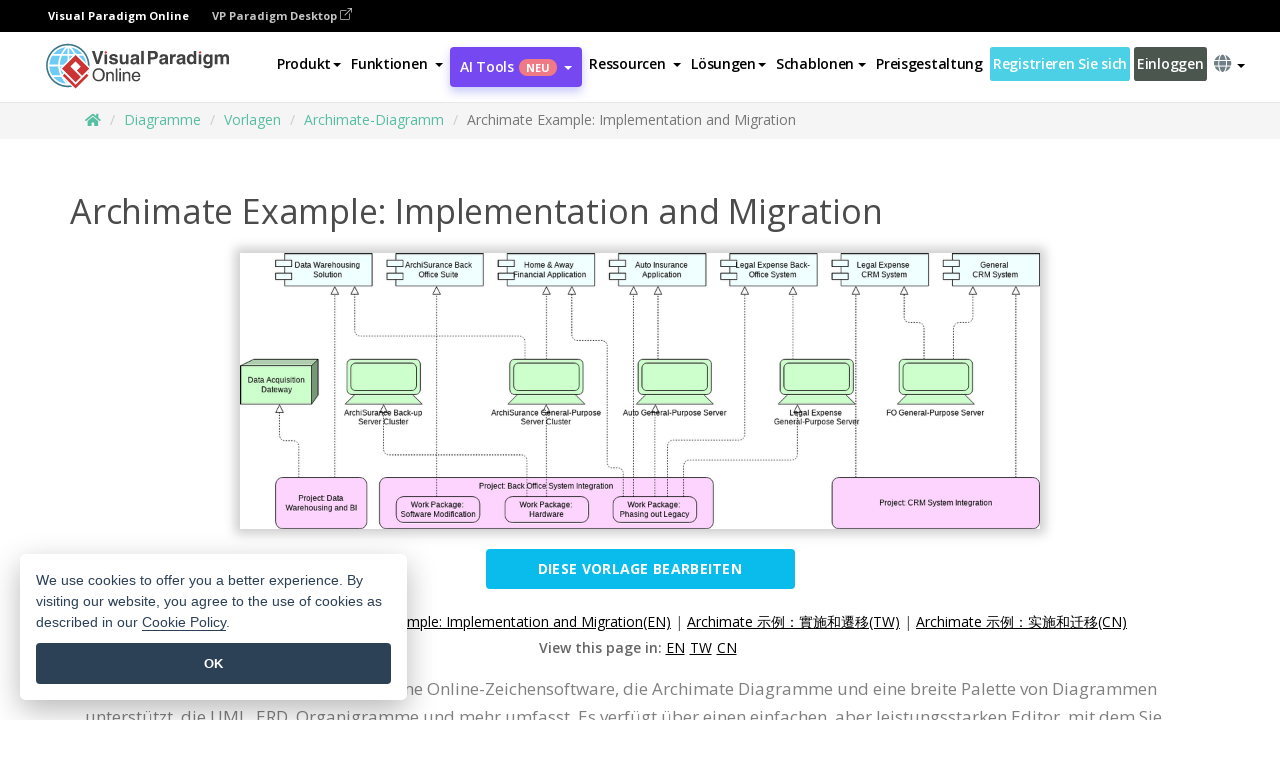

--- FILE ---
content_type: text/html;charset=UTF-8
request_url: https://online.visual-paradigm.com/de/diagrams/templates/archimate-diagram/archimate-example-implementation-and-migration/
body_size: 19056
content:
<!DOCTYPE html>
<html xmlns="http://www.w3.org/1999/xhtml" lang="de">
<head>
<title>Archimate Example: Implementation and Migration | Archimate-Diagramm Template</title>
<meta name="description" content="Eye-catching Archimate-Diagramm template: Archimate Example: Implementation and Migration. Great starting point for your next campaign. Its designer-crafted, professionally designed and helps you stand out."><meta name="keywords" content="archimate-diagramm Vorlage,archimate-diagramm Beispiel,archimate-diagramm Schöpfer,archimate-diagramm Hersteller,archimate-diagramm Vorlagen,archimate-diagramm Software,archimate-diagramm Werkzeug"/><meta name="viewport" content="width=device-width, initial-scale=1">
<!-- <link rel="icon" type="image/png" sizes="32x32" href="/favicon-32x32.png">
<link rel="icon" type="image/png" sizes="16x16" href="/favicon-16x16.png"> -->
<link rel="icon" type="image/png" sizes="32x32" href="/favicon-32x32.png">
				<link rel="icon" type="image/png" sizes="16x16" href="/favicon-16x16.png">
			<meta charset="utf-8">
<meta name="theme-color" content="#ffffff">   
<link rel="alternate" hreflang="de" href="https://online.visual-paradigm.com/de/diagrams/templates/archimate-diagram/archimate-example-implementation-and-migration/"/>
<link rel="alternate" hreflang="en" href="https://online.visual-paradigm.com/diagrams/templates/archimate-diagram/archimate-example-implementation-and-migration/"/>
<link rel="alternate" hreflang="zh-CN" href="https://online.visual-paradigm.com/cn/diagrams/templates/archimate-diagram/archimate-example-implementation-and-migration/"/>
<link rel="alternate" hreflang="zh-TW" href="https://online.visual-paradigm.com/tw/diagrams/templates/archimate-diagram/archimate-example-implementation-and-migration/"/>
<link rel="alternate" hreflang="es" href="https://online.visual-paradigm.com/es/diagrams/templates/archimate-diagram/archimate-example-implementation-and-migration/"/>
<link rel="alternate" hreflang="pl" href="https://online.visual-paradigm.com/pl/diagrams/templates/archimate-diagram/archimate-example-implementation-and-migration/"/>
<link rel="alternate" hreflang="pt" href="https://online.visual-paradigm.com/pt/diagrams/templates/archimate-diagram/archimate-example-implementation-and-migration/"/>
<link rel="alternate" hreflang="in-ID" href="https://online.visual-paradigm.com/id/diagrams/templates/archimate-diagram/archimate-example-implementation-and-migration/"/>
<link rel="alternate" hreflang="ja" href="https://online.visual-paradigm.com/ja/diagrams/templates/archimate-diagram/archimate-example-implementation-and-migration/"/>
<link rel="alternate" hreflang="ko" href="https://online.visual-paradigm.com/ko/diagrams/templates/archimate-diagram/archimate-example-implementation-and-migration/"/>
<link rel="alternate" hreflang="ru" href="https://online.visual-paradigm.com/ru/diagrams/templates/archimate-diagram/archimate-example-implementation-and-migration/"/>
<link rel="alternate" hreflang="fr" href="https://online.visual-paradigm.com/fr/diagrams/templates/archimate-diagram/archimate-example-implementation-and-migration/"/>

<link href="https://fonts.googleapis.com/css?family=Open+Sans:300,400,600,700&display=swap" rel="preload" as="style">
<link href="/css/bootstrap.min.css" rel="preload" as="style">
<link href="/css/style.css?t=1768895987" rel="preload" as="style">
<link href="/css/fontawesome-5.15.1/all.min.css" rel="preload" as="style">
<link href="/css/crownIndicator.css" rel="preload" as="style">
<link href="/scripts/jquery-3.5.1.min.js" rel="preload" as="script">
<link href="/scripts/jquery.easing.min.js" rel="preload" as="script">
<link href="/scripts/bootstrap.min.js" rel="preload" as="script">
<link href="/scripts/custom.js" rel="preload" as="script">

<link rel="stylesheet" type="text/css" href="https://fonts.googleapis.com/css?family=Open+Sans:300,400,600,700&display=swap">
<link rel="stylesheet" type="text/css" href="/css/bootstrap.min.css">
<link rel="stylesheet" type="text/css" href="/css/style.css?t=1768895987">
<link rel="stylesheet" type="text/css" href="/css/fontawesome-5.15.1/all.min.css">
<link rel="stylesheet" type="text/css" href="/css/crownIndicator.css">
<script type="text/javascript" src="/scripts/jquery-3.5.1.min.js"></script>
<script type="text/javascript" src="/scripts/jquery.easing.min.js"></script>
<script type="text/javascript" src="/scripts/bootstrap.min.js"></script>
<script type="text/javascript" src="/scripts/custom.js"></script>
<script>
	var lastErrorMessage; 
	window.addEventListener('error', function (e) {
		var result = '';
		result += 'Page URL: ' + window.location.href + '\n';
		result += 'Message: ' + e.message + '\n';
		if (e.filename) {
			result += 'File: ' + e.filename + ' (' + e.lineno + ', ' + e.colno + ')\n';
		}
		if (e.error && e.error.stack) {
			result += 'Stack: ' + e.error.stack + '\n';
		}
		if (e.detail) {
			result += e.detail.error_msg + ": " + e.detail.error_code + '\n';
		}
		if (lastErrorMessage == result) {
			return;
		}
		lastErrorMessage = result;
		fetch('/rest/log', {
			method: 'POST',
			headers: {
				'content-type': 'application/json'
			},
			body: JSON.stringify({
				type: 'error',
				message: result
			})
		});
	});
</script><link rel="stylesheet" href="/css/animate.css">
<link rel="stylesheet" href="/css/infoart/style.css">
<link rel="stylesheet" href="/css/template-page-main.css">
<link rel="stylesheet" href="/css/example-pages.css" rel="stylesheet">

<script src="/scripts/lozad.min.js"></script>
<script src="/scripts/imagesloaded.pkgd.min.js"></script>
</head>
<body class="lang-de">
	<link rel="stylesheet" href="/css/animate.css">
<link rel="stylesheet" href="/css/jquery-simple-mobilemenu-slide.css" />
<script src="/scripts/jquery-simple-mobilemenu.min.js"></script>
<meta name="theme-color" content="#ffffff">
<div class="topbar-container" id="main-index-header">
	<nav id="mainNav" class="navbar fixed-top-bar navbar-fixed-top affix" data-spy="affix" data-offset-top="70">
		<!-- Global top nav -->
		
<nav id="stickymainNav" class="navbar navbar-default navbar-doublerow  navbar-trans navbar-fixed-top">
			<!-- down nav -->
			<div class="bg-black-padding">
	<div class="container-fluid controlled-header-width">
        <span class="text-white-font">Visual Paradigm Online</span>
        <a href="https://www.visual-paradigm.com" target="_blank" class="vp-desktop-link">
          VP Paradigm Desktop
          <svg class="bi" width="12" height="12" fill="currentColor" viewBox="0 0 16 16">
            <path fill-rule="evenodd" d="M8.636 3.5a.5.5 0 0 0-.5-.5H1.5A1.5 1.5 0 0 0 0 4.5v10A1.5 1.5 0 0 0 1.5 16h10a1.5 1.5 0 0 0 1.5-1.5V7.864a.5.5 0 0 0-1 0V14.5a.5.5 0 0 1-.5.5h-10a.5.5 0 0 1-.5-.5v-10a.5.5 0 0 1 .5-.5h6.636a.5.5 0 0 0 .5-.5z"/>
            <path fill-rule="evenodd" d="M16 .5a.5.5 0 0 0-.5-.5h-5a.5.5 0 0 0 0 1h3.793L6.146 9.146a.5.5 0 1 0 .708.708L15 1.707V5.5a.5.5 0 0 0 1 0v-5z"/>
          </svg>
        </a>
      </div>	</div><div class="container-fluid controlled-header-width">
				<div class="navbar-header">
					<div class="sub-features-wrapper">
					
								<a class="navbar-brand hidden-sm" href="/de/"> <img class="main-header-index-logo" src="/images/vp-online-with-name.svg" alt="Logo von Visual Paradigm Online">
								</a>
								<a class="navbar-brand hidden-md hidden-lg hidden-xs" href="/de/"><img src="/images/vp-online-logo-1.png"></a>
							
					</div>
				</div>
				<div class="collapse navbar-collapse" id="navbar-collapse-1">
				<ul class="nav navbar-nav navbar-right">
			<li>
			<li id="product-megamenu" class="dropdown megamenu-fw"><a href="#" class="dropdown-toggle" data-toggle="dropdown" role="button" aria-expanded="false">Produkt<span class="caret"></span></a>


	<ul class="product-megamenu-item dropdown-menu megamenu-content product-menu-dropdown-v1" role="menu">

		<li class="col-sm-3 col-lg-2 col-xs-12" id="product-menu-column-style">
<span class="product-item-title">Create</span>
<ul class="product-create-menu-list">
<li><img src="/images/home/menu/v1/diagram-logo.png"><a href="/diagrams/">Diagram</a></li>
<li><img src="/images/home/menu/v1/chart-logo.png"><a href="/charts/">Chart</a></li>
<li><img src="/images/home/menu/v1/smartboard-logo.png"><a href="/board/">Smart Board</a></li>
<li><img src="/images/home/menu/v1/form-logo.png"><a href="/forms/">Form Builder</a></li>

</ul>

		</li>
		<li class="col-sm-3 col-lg-2 col-xs-12" id="product-menu-column-style">



			<span class="product-item-title">Compose</span>
<ul class="product-compose-menu-list">
<li><img src="/images/home/menu/v1/designer-logo.png"><a href="/infoart/">Graphic Design</a></li>
<li><img src="/images/home/menu/v1/flipbooks-logo.png"><a href="/flipbook-maker/">Flipbook</a></li>
<li><img src="/images/home/menu/v1/anifuzion-logo.png"><a href="https://explainer.visual-paradigm.com/">Animation</a></li>
<li><img src="/images/home/menu/v1/photobook-logo.png"><a href="/photo-book-maker/">Photobook</a></li>
<li><img src="/images/home/menu/v1/pdf-logo.png"><a href="/online-pdf-editor/">PDF Editor</a></li>
<li><img src="/images/home/menu/v1/collages-logo.png"><a href="/photo-collage-maker/">Collage</a></li>
<li><img src="/images/home/menu/v1/word-office-logo.png"><a href="/document-editor/">Document</a></li>
<li><img src="/images/home/menu/v1/excel-office-logo.png"><a href="/spreadsheet-editor/">Spreadsheet</a></li>
<li><img src="/images/home/menu/v1/ppt-office-logo.png"><a href="/presentation-software/">Presentation</a></li>

</ul>
		</li>
		
		<li class="col-sm-3 col-lg-3 col-xs-12" id="product-menu-column-style">


<span class="product-item-title">Tools</span>
			<ul class="product-utilities-menu-list">
<li><img src="/images/home/menu/v1/ppt-logo.png"><a href="/powerpoint-web-viewer/">PowerPoint Web Viewer</a></li>
<li><img src="/images/home/menu/v1/ai-image-translator-logo.png"><a href="https://ai.visual-paradigm.com/ai-image-translator">AI Image Translator</a></li>
<li><img src="/images/home/menu/v1/pdf-logo.png"><a href="/online-pdf-editor/pdf-editing-tools/">PDF Tools</a></li>
<li><img src="/images/home/menu/v1/files-logo.png"><a href="/file-converters/file-conversion-tools/">File Converters</a></li>
<li><img src="/images/home/menu/v1/photo-effects-logo.png"><a href="/photo-effects-studio/">Photo Effect Tools</a></li>
<li><img src="/images/home/menu/v1/agilien-logo.png"><a href="https://agilien.visual-paradigm.com">Agilien</a></li>
<li><img src="/images/home/menu/v1/canvas-logo.png"><a href="https://canvas.visual-paradigm.com">Canvas</a></li>



</ul>
		</li>
		
		<li class="col-sm-3 col-lg-5 col-xs-12 product-essential-border" id="">



		<span class="product-item-title">	Essential</span>
						<ul class="product-essential-menu-list">

<li><span>Publishing</span>
<div class="">
<p>Turn your results into flipbooks, slideshows, or videos, and display them on a virtual bookshelf.</p>
<a href="/features/publishing/" class="product-learn-more-button">Learn More</a>
</div>
</li>
<li><span>AI Tools</span>
<div class="">
<p>Unlock AI-powered tools that simplify tasks and boost productivity.</p>
<a href="https://ai.visual-paradigm.com/" class="product-learn-more-button">Learn More</a>
</div>
</li>

</ul>

		</li>
		

	</ul></li>

<script>
	$(document).ready(function() {
		$("#top-product-explore-productTab a").click(function(e) {
			e.preventDefault();
			var targetTab = $(this).attr("href");
			$("#top-product-explore-productTab li").removeClass("selected-tab");
			$("#top-product-explore-productTab li").removeClass("active");
			$(this).parent("li").addClass("selected-tab");
			$(".tab-pane-p").removeClass("active-tab");
			$(".tab-pane-p").removeClass("active");
			$(targetTab).addClass("active-tab");
		});
	});
</script><li class="features-multi-level-menu"><a href="/features/" class="dropdown-toggle" role="button" aria-haspopup="true" aria-expanded="false"> <span style="border: unset; background: unset; padding: 0px">Funktionen</span> <span class="caret" style="margin-left: 4px;"></span>
</a>

	<ul id="dropdown-features-menu" class="dropdown-menu feature-dropdown">
		<li><a href="/de/features/pdf-editing/" data-locale="en">
				<div class="feature-dropdown-menu">
					<span class="logo-product-title">Online PDF Tool Suite</span>
				</div>
		</a></li>

		<li><a href="/de/features/online-office-tool-suite/" data-locale="en">
				<div class="feature-dropdown-menu">
					<span class="logo-product-title">Online Office Tool Suite</span>
				</div>
		</a></li>
		<li><a href="/de/features/presentation-maker/" data-locale="en">
				<div class="feature-dropdown-menu">
					<span class="logo-product-title">Presentation Maker</span>
				</div>
		</a></li>
		<li><a href="/de/features/visual-design-editor/" data-locale="en">
				<div class="feature-dropdown-menu">
					<span class="logo-product-title">Visual Design Editor</span>
				</div>
		</a></li>
		<li><a href="/de/features/graphic-design-resources/" data-locale="en">
				<div class="feature-dropdown-menu">
					<span class="logo-product-title">Graphic Design Resources</span>
				</div>
		</a></li>
		<li><a href="https://agilien.visual-paradigm.com" data-locale="en">
				<div class="feature-dropdown-menu">
					<span class="logo-product-title">Agilien</span>
				</div>
		</a></li>
		<li><a href="/de/features/publish-as-flipbooks/" data-locale="en">
				<div class="feature-dropdown-menu">
					<span class="logo-product-title">Free Flipbook Maker</span>
				</div>
		</a></li>
		<li><a href="/de/features/online-chart-maker/" data-locale="en">
				<div class="feature-dropdown-menu">
					<span class="logo-product-title">Chart Maker</span>
				</div>
		</a></li>
		<li><a href="/de/features/photo-editing/" data-locale="en">
				<div class="feature-dropdown-menu">
					<span class="logo-product-title">Fotobearbeitung</span>
				</div>
		</a></li>
		<li><a href="/de/features/publishing/" data-locale="en">
				<div class="feature-dropdown-menu">
					<span class="logo-product-title">Publishing</span>
				</div>
		</a></li>
		<li><a href="/de/features/publish-and-share/" data-locale="en">
				<div class="feature-dropdown-menu">
					<span class="logo-product-title">Veröffentlichen und freigeben</span>
				</div>
		</a></li>
		<li><a href="/de/features/real-time-collaboration/" data-locale="en">
				<div class="feature-dropdown-menu">
					<span class="logo-product-title">Real-Time Collaboration</span>
				</div>
		</a></li>
		<li><a href="/de/forms/features/" data-locale="en">
				<div class="feature-dropdown-menu">
					<span class="logo-product-title">Formular-Ersteller</span>
				</div>
		</a></li>

	</ul></li>
<li class="dropdown">
<a class="ai-image-translator-header-btn" href="https://ai.visual-paradigm.com/" class="dropdown-toggle" role="button" aria-haspopup="true" aria-expanded="false">
AI Tools<span class="badge badge-new-v1">Neu</span><span class="caret"></span></a>
							<ul id="menu-ai-tools" class="dropdown-menu menu-ai-tools-dropdown">
							<li>
			<a href="https://ai.visual-paradigm.com/ai-image-translator" data-locale="en">
				<div class="feature-dropdown-menu">
					<span class="logo-product-title">AI Image Translator</span>
				</div>
			</a>
		</li>
							<li>
			<a href="https://ai.visual-paradigm.com/ai-chart-generator/" data-locale="en">
				<div class="feature-dropdown-menu">
					<span class="logo-product-title">Chart Generator</span>
				</div>
			</a>
		</li>
		<li>
					<a href="https://ai.visual-paradigm.com/ai-mind-map-generator/" data-locale="en">
				<div class="feature-dropdown-menu">
					<span class="logo-product-title">Mind Map Generator</span>
				</div>
			</a>
				</li>
				<li>
					<a href="https://ai.visual-paradigm.com/ai-fishbone-diagram-generator/" data-locale="en">
				<div class="feature-dropdown-menu">
					<span class="logo-product-title">Fishbone Generator</span>
				</div>
			</a>
				</li>
				<li>
					<a href="https://ai.visual-paradigm.com/ai-timeline-generator/" data-locale="en">
				<div class="feature-dropdown-menu">
					<span class="logo-product-title">Timeline Generator</span>
				</div>
			</a>
				</li>
							
							<li>
					<a href="https://ai.visual-paradigm.com/ai-work-breakdown-structure-generator/" data-locale="en">
				<div class="feature-dropdown-menu">
					<span class="logo-product-title">Work Breakdown Structure Generator</span>
				</div>
			</a>
				</li>
				
								
				<li>
					<a href="https://ai.visual-paradigm.com/ai-product-breakdown-structure-generator/" data-locale="en">
				<div class="feature-dropdown-menu">
					<span class="logo-product-title">Product Breakdown Structure Generator</span>
				</div>
			</a>
				</li>
				<li>
					<a href="https://ai.visual-paradigm.com/ai-cost-breakdown-structure-generator/" data-locale="en">
				<div class="feature-dropdown-menu">
					<span class="logo-product-title">Cost Breakdown Structure Generator</span>
				</div>
			</a>
				</li>
				<li>
					<a href="https://ai.visual-paradigm.com/ai-risk-breakdown-structure-generator/" data-locale="en">
				<div class="feature-dropdown-menu">
					<span class="logo-product-title">Risk Breakdown Structure Generator</span>
				</div>
			</a>
				</li>
				<li>
					<a href="https://ai.visual-paradigm.com/ai-resource-breakdown-structure-generator/" data-locale="en">
				<div class="feature-dropdown-menu">
					<span class="logo-product-title">Resource Breakdown Structure Generator</span>
				</div>
			</a>
				</li>
			</ul> </li>
							
							<li class="resources-multi-level-menu">
<a href="#" class="dropdown-toggle" data-toggle="dropdown" role="button" aria-haspopup="true" aria-expanded="false"> 
	<span style="border: unset; background: unset; padding: 0px">Ressourcen</span> 
	<span class="caret" style="margin-left: 4px;"></span>
</a>

	<ul id="dropdown-resources-menu" class="dropdown-menu feature-dropdown">
<li class="dropdown-submenu">
			<div class="nested-second-level">
				<a href="#" class="logo-product-title">Gemeinschaftliche Kreationen<span class="caret" style="margin-left: 4px;"></span></a>

			</div>
			<ul class="dropdown-menu">
				<li><a href="/de/flipbook-maker/library/" data-locale="en">
						<div class="feature-dropdown-menu">
							<span class="logo-product-title">Buch / Diashow</span>
						</div>
				</a></li>
				<li><a href="/de/community/" data-locale="en">
						<div class="feature-dropdown-menu">
							<span class="logo-product-title">Entwurf / Diagramm</span>
						</div>
				</a></li>
			</ul>
		</li>
		<li><a href="https://updates.visual-paradigm.com/" data-locale="en">
				<div class="feature-dropdown-menu">
					<span class="logo-product-title">Was gibt's Neues?</span>
				</div>
		</a></li>
		<li><a href="/de/learn/" data-locale="en">
				<div class="feature-dropdown-menu">
					<span class="logo-product-title">Lernen Sie</span>
				</div>
		</a></li>
		<li><a href="https://blog.visual-paradigm.com/" data-locale="en">
				<div class="feature-dropdown-menu">
					<span class="logo-product-title">Blog</span>
				</div>
		</a></li>
		<li><a href="/de/knowledge/" data-locale="en">
				<div class="feature-dropdown-menu">
					<span class="logo-product-title">Wissen</span>
				</div>
		</a></li>
		<li><a href="/de/diagrams/partner/academic/" data-locale="en">
				<div class="feature-dropdown-menu">
					<span class="logo-product-title">Akademischer Partner</span>
				</div>
		</a></li>
	</ul></li><li class="dropdown"><a href="#" class="dropdown-toggle" data-toggle="dropdown" role="button" aria-haspopup="true" aria-expanded="false">
Lösungen<span class="caret"></span></a>
							<ul id="menu-solutions" class="dropdown-menu">
							<li>
					<a href="/de/solutions/education/" data-locale="en">
				<div class="feature-dropdown-menu">
					<span class="logo-product-title">Bildung</span>
				</div>
			</a>
				</li>
								<li>
					<a href="/de/solutions/entertainment/" data-locale="en">
				<div class="feature-dropdown-menu">
					<span class="logo-product-title">Unterhaltung</span>
				</div>
			</a>
				</li>
        		<li>
					<a href="/de/solutions/finance/" data-locale="en">
				<div class="feature-dropdown-menu">
					<span class="logo-product-title">Finanzen</span>
				</div>
			</a>
				</li>
			<li>
			<a href="/de/solutions/marketing/" data-locale="en">
				<div class="feature-dropdown-menu">
					<span class="logo-product-title">Vermarktung</span>
				</div>
			</a>
		</li>
	<li>
			<a href="/de/solutions/medical/" data-locale="en">
				<div class="feature-dropdown-menu">
					<span class="logo-product-title">Medizin</span>
				</div>
			</a>
		</li>
		<li>
			<a href="/de/solutions/real-estate/" data-locale="en">
				<div class="feature-dropdown-menu">
					<span class="logo-product-title">Immobilien</span>
				</div>
			</a>
		</li>
		<li>
			<a href="/de/solutions/retail/" data-locale="en">
				<div class="feature-dropdown-menu">
					<span class="logo-product-title">Einzelhandel</span>
				</div>
			</a>
		</li>
		<li>
			<a href="/de/solutions/startups/" data-locale="en">
				<div class="feature-dropdown-menu">
					<span class="logo-product-title">Neugründungen</span>
				</div>
			</a>
		</li>
		<li>
			<a href="/de/solutions/travel/" data-locale="en">
				<div class="feature-dropdown-menu">
					<span class="logo-product-title">Reisen</span>
				</div>
			</a>
		</li>
							</ul> </li>
							
							<li class="dropdown dropdown-templates dropdown-large"><a class="dropdown-toggle template-link" data-toggle="dropdown" role="button" aria-haspopup="true" aria-expanded="false">
		Schablonen<span class="caret" style="margin-left: 4px;"></span> </a>
	<ul class="dropdown-templates-menu">
		<li class="templates-menu-category subOpen"><a href="/de/infoart/templates" class="template-cateogry-link">
					<div class="img-container items">
					<img src='/images/templates-menu/visuals-icon.png'>
				</div>
				<div class="headerContainer">
					<h4 class="templates-menu-category-header items">Bildmaterial</h4>
					<span class="caret" style="margin-left: 4px;"></span>
				</div> </a>
					<ul class="subTemplateItems">
					<a href="/de/infoart/templates/brochures/">
									<li><span class="items">Broschüren</span></li>
								</a>
							<a href="/de/infoart/templates/greeting-cards/">
									<li><span class="items">Grußkarten</span></li>
								</a>
							<a href="/de/infoart/templates/infographics/">
									<li><span class="items">Infografik</span></li>
								</a>
							<a href="/de/infoart/templates/instagram-posts/">
									<li><span class="items">Instagram-Beiträge</span></li>
								</a>
							<a href="/de/infoart/templates/invitations/">
									<li><span class="items">Einladungen</span></li>
								</a>
							<a href="/de/infoart/templates/posters/">
									<li><span class="items">Plakate</span></li>
								</a>
							<a href="/de/infoart/templates">
									<li class="template-seeAll"><span class="items">Alle anzeigen</span></li>
								</a>
							</ul>
			</li>
			<li class="templates-menu-category subOpen"><a href="/de/diagrams/templates" class="template-cateogry-link">
					<div class="img-container items">
					<img src='/images/templates-menu/diagrams-icon.png'>
				</div>
				<div class="headerContainer">
					<h4 class="templates-menu-category-header items">Diagramme</h4>
					<span class="caret" style="margin-left: 4px;"></span>
				</div> </a>
					<ul class="subTemplateItems">
					<a href="/de/diagrams/templates/archimate-diagram/">
									<li><span class="items">ArchiMate</span></li>
								</a>
							<a href="/de/diagrams/templates/?category=floor-plan">
									<li><span class="items">Grundriss</span></li>
								</a>
							<a href="/de/diagrams/templates/?category=flowchart">
									<li><span class="items">Flussdiagramm</span></li>
								</a>
							<a href="/de/diagrams/templates/genogram/">
									<li><span class="items">Genogramm</span></li>
								</a>
							<a href="/de/diagrams/templates/mind-map-diagram/">
									<li><span class="items">Mind Map</span></li>
								</a>
							<a href="/de/diagrams/templates/class-diagram/">
									<li><span class="items">UML-Klassendiagramme</span></li>
								</a>
							<a href="/de/diagrams/templates">
									<li class="template-seeAll"><span class="items">Alle anzeigen</span></li>
								</a>
							</ul>
			</li>
			<li class="templates-menu-category subOpen"><a href="/de/charts/templates" class="template-cateogry-link">
					<div class="img-container items">
					<img src='/images/templates-menu/charts-icon.png'>
				</div>
				<div class="headerContainer">
					<h4 class="templates-menu-category-header items">Diagramme</h4>
					<span class="caret" style="margin-left: 4px;"></span>
				</div> </a>
					<ul class="subTemplateItems">
					<a href="/de/charts/templates/?category=bar">
									<li><span class="items">Balkendiagramme</span></li>
								</a>
							<a href="/de/charts/templates/candlestick/">
									<li><span class="items">Kerzenständer</span></li>
								</a>
							<a href="/de/charts/templates/doughnut-charts/">
									<li><span class="items">Doughnut-Diagramme</span></li>
								</a>
							<a href="/de/charts/templates/?category=line">
									<li><span class="items">Liniendiagramme</span></li>
								</a>
							<a href="/de/charts/templates/?category=pie">
									<li><span class="items">Tortendiagramme</span></li>
								</a>
							<a href="/de/charts/templates/?category=radar">
									<li><span class="items">Radar-Diagramme</span></li>
								</a>
							<a href="/de/charts/templates">
									<li class="template-seeAll"><span class="items">Alle anzeigen</span></li>
								</a>
							</ul>
			</li>
			<li class="templates-menu-category subOpen"><a href="/de/flipbook-maker/templates" class="template-cateogry-link">
					<div class="img-container items">
					<img src='/images/templates-menu/flipbooks-icon.png'>
				</div>
				<div class="headerContainer">
					<h4 class="templates-menu-category-header items">Daumenkinos</h4>
					<span class="caret" style="margin-left: 4px;"></span>
				</div> </a>
					<ul class="subTemplateItems">
					<a href="/de/flipbook-maker/templates/booklets/">
									<li><span class="items">Broschüren</span></li>
								</a>
							<a href="/de/flipbook-maker/templates/business-portfolios/">
									<li><span class="items">Business-Portfolios</span></li>
								</a>
							<a href="/de/flipbook-maker/templates/catalogs/">
									<li><span class="items">Kataloge</span></li>
								</a>
							<a href="/de/flipbook-maker/templates/lookbooks/">
									<li><span class="items">Lookbooks</span></li>
								</a>
							<a href="/de/flipbook-maker/templates/prospectuses/">
									<li><span class="items">Prospekte</span></li>
								</a>
							<a href="/de/flipbook-maker/templates/personal-portfolios/">
									<li><span class="items">Persönliche Portfolios</span></li>
								</a>
							<a href="/de/flipbook-maker/templates">
									<li class="template-seeAll"><span class="items">Alle anzeigen</span></li>
								</a>
							</ul>
			</li>
			<li class="templates-menu-category subOpen"><a href="/de/photo-book-maker/templates" class="template-cateogry-link">
					<div class="img-container items">
					<img src='/images/templates-menu/photobooks-icon.png'>
				</div>
				<div class="headerContainer">
					<h4 class="templates-menu-category-header items">Fotobücher</h4>
					<span class="caret" style="margin-left: 4px;"></span>
				</div> </a>
					<ul class="subTemplateItems">
					<a href="/de/photo-book-maker/templates/baby-photo-books/">
									<li><span class="items">Baby-Fotobücher</span></li>
								</a>
							<a href="/de/photo-book-maker/templates/everyday-photo-books/">
									<li><span class="items">Alltägliche Fotobücher.</span></li>
								</a>
							<a href="/de/photo-book-maker/templates/family-photo-books/">
									<li><span class="items">Familien-Fotobücher</span></li>
								</a>
							<a href="/de/photo-book-maker/templates/pet-photo-books/">
									<li><span class="items">Haustier-Fotobücher</span></li>
								</a>
							<a href="/de/photo-book-maker/templates/travel-photo-books/">
									<li><span class="items">Reise-Fotobücher.</span></li>
								</a>
							<a href="/de/photo-book-maker/templates/wedding-photo-books/">
									<li><span class="items">Hochzeits-Fotobücher.</span></li>
								</a>
							<a href="/de/photo-book-maker/templates">
									<li class="template-seeAll"><span class="items">Alle anzeigen</span></li>
								</a>
							</ul>
			</li>
			<div class="two-row ">
			<li class="templates-menu-category subOpen"><a href="https://explainer.visual-paradigm.com/de/templates/" class="template-cateogry-link">
					<div class="img-container items">
					<img src='/images/templates-menu/animations-icon.png'>
				</div>
				<div class="headerContainer">
					<h4 class="templates-menu-category-header ">Animations</h4>
					<span class="caret" style="margin-left: 4px;"></span>
				</div> </a>
					<ul class="subTemplateItems">
					<a href="https://explainer.visual-paradigm.com/de/templates/category/explainer-video/">
									<li><span class="items">Explainer Videos</span></li>
								</a>
							<a href="https://explainer.visual-paradigm.com/de/templates/category/marketing-and-e-commerce/">
									<li><span class="items">Marketing Videos</span></li>
								</a>
							<a href="https://explainer.visual-paradigm.com/de/templates/category/storytelling-scenes/">
									<li><span class="items">Storytelling Videos</span></li>
								</a>
							<a href="https://explainer.visual-paradigm.com/de/templates/">
									<li class="template-seeAll"><span class="items">Alle anzeigen</span></li>
								</a>
							</ul>
			</li>
			<li class="templates-menu-category subOpen"><span class="template-cateogry-link">
					<div class="img-container items">
					<img src='/images/templates-menu/productivity-icon.png'>
				</div>
				<div class="headerContainer">
					<h4 class="templates-menu-category-header ">Büro</h4>
					<span class="caret" style="margin-left: 4px;"></span>
				</div> </span>
					<ul class="subTemplateItems">
					<a href="/de/document-editor/templates/">
									<li><span class="items">Dokumente</span></li>
								</a>
							<a href="/de/presentation-software/templates/">
									<li><span class="items">Präsentationen</span></li>
								</a>
							<a href="/de/spreadsheet-editor/templates/">
									<li><span class="items">Tabellenkalkulationen</span></li>
								</a>
							<a href="/de/forms/templates/">
									<li><span class="items">Formular</span></li>
								</a>
							</ul>
			</li>
			</div>
			</ul></li>

<script>
	//$('.dropdown-templates-menu').hide();

	$('.subOpen').on(
			{
				mouseenter : function() {
					if ($(window).width() < 767) {
						$(this).find('.subTemplateItems').stop(true, true)
								.delay(100).fadeIn(200);
					}
				},
				mouseleave : function() {
					if ($(window).width() < 767) {
						$(this).find('.subTemplateItems').stop(true, true)
								.delay(100).fadeOut(200);
					}
				}
			});

	$('.subOpen').click(
			function() {
				if ($(window).width() < 767) {
					if ($(this).find('.subTemplateItems').is(':visible')) {
						$(this).find('.subTemplateItems').stop(true, true)
								.delay(100).fadeOut(200);
					} else {
						$(this).find('.subTemplateItems').stop(true, true)
								.delay(100).fadeIn(200);
					}
				}
			});

	window.addEventListener('resize', checkLink);
	window.addEventListener('resize', resizeTemplateList);
	var path = window.location.pathname;
	var hyper = true;
	$(document).ready(function() {
		checkLink();
		resizeTemplateList();
	});

	function resizeTemplateList() {
		if (window.innerWidth > 1800) {
			var width = window.innerWidth * 0.5;
			document.getElementsByClassName('dropdown-templates-menu')[0].style.width = width
					+ 'px';
		} else if (window.innerWidth > 1600) {
			var width = window.innerWidth * 0.55;
			document.getElementsByClassName('dropdown-templates-menu')[0].style.width = width
					+ 'px';
		} else if (window.innerWidth > 1380) {
			var width = window.innerWidth * 0.6;
			document.getElementsByClassName('dropdown-templates-menu')[0].style.width = width
					+ 'px';
		} else if (window.innerWidth > 1300) {
			var width = window.innerWidth * 0.65;
			document.getElementsByClassName('dropdown-templates-menu')[0].style.width = width
					+ 'px';
		} else if (window.innerWidth > 1240) {
			var width = window.innerWidth * 0.7;
			document.getElementsByClassName('dropdown-templates-menu')[0].style.width = width
					+ 'px';
		} else if (window.innerWidth > 1140) {
			var width = window.innerWidth * 0.75;
			document.getElementsByClassName('dropdown-templates-menu')[0].style.width = width
					+ 'px';
		} else if (window.innerWidth > 767) {
			var width = window.innerWidth * 0.8;
			document.getElementsByClassName('dropdown-templates-menu')[0].style.width = width
					+ 'px';
			hyper = true;
		} else {
			document.getElementsByClassName('dropdown-templates-menu')[0].style.width = '100%';
			hyper = false;
		}
		if (window.innerWidth > 767) {
			transformCal(width);
		} else {
			document.getElementsByClassName('dropdown-templates-menu')[0].style.transform = null;
		}
	}

	function transformCal(width) {
		var menuWidth = width;
		var rect = document.getElementsByClassName('dropdown-templates')[0]
				.getBoundingClientRect().left;
		var listWidth = document.getElementsByClassName('dropdown-templates')[0].offsetWidth;
		var half = window.innerWidth / 2;
		var checkMain = document.getElementById('main-index-header');
		if (window.innerWidth > 1300) {
			document.getElementsByClassName('dropdown-templates-menu')[0].style.transform = "translate(-70%)";
		} else {
			if (half < rect) {
				var distance = half - (rect + (listWidth / 2));
			} else {
				var distance = half - rect;
			}
			var halfMenu = menuWidth / 2;
			if (checkMain != null) {
				var width = distance - halfMenu;
			} else {
				var width = distance - halfMenu + (listWidth / 2);
			}
			document.getElementsByClassName('dropdown-templates-menu')[0].style.transform = "translate("
					+ width + "px)";
		}
	}

	function checkLink() {
		if (window.innerWidth > 767 && hyper == false) {
			enableLink();
			var subItems = document.getElementsByClassName('subTemplateItems');
			for (var i = 0; i < subItems.length; i++) {
				subItems[i].style.display = 'block';
			}
			var header = document
					.getElementsByClassName('templates-menu-category-header');
			for (var i = 0; i < header.length; i++) {
				if (header[i].textContent == 'Productivity'
						|| header[i].textContent == 'Collage') {
					if (header[i].classList.contains('items')) {
						header[i].classList.remove('items');
					}
				}
			}
		} else if (window.innerWidth < 767 && hyper == true) {
			disableLink();
			var subItems = document.getElementsByClassName('subTemplateItems');
			for (var i = 0; i < subItems.length; i++) {
				subItems[i].style.display = 'none';
			}
			var header = document
					.getElementsByClassName('templates-menu-category-header');
			for (var i = 0; i < header.length; i++) {
				if (header[i].classList.contains('items') == false) {
					header[i].classList.add('items');
				}
			}
		}
	}

	function disableLink() {
		var hyper = document.getElementsByClassName('template-cateogry-link');
		for (var i = 0; i < hyper.length; i++) {
			var link = hyper[i].getAttribute('href');
			if (link != null) {
				hyper[i].setAttribute('data-href', link);
				hyper[i].setAttribute('href', '#');
			}
		}
	}

	function enableLink() {
		var hyper = document.getElementsByClassName('template-cateogry-link');
		for (var i = 0; i < hyper.length; i++) {
			var link = hyper[i].getAttribute('data-href');
			if (link != null) {
				hyper[i].removeAttribute('data-href');
				hyper[i].setAttribute('href', link);
			}
		}
	}
</script><li><a href="/de/pricing/">Preisgestaltung</a></li>
						<li class="btn-trial"><a href="/de/subscribe.jsp?t=diagrams">Registrieren Sie sich</a></li>
						<li class="btn-login"><a href="/de/login.jsp?t=diagrams">Einloggen</a></li>
						<li class="dropdown"><a href="#" class="dropdown-toggle" data-toggle="dropdown" role="button" aria-haspopup="true" aria-expanded="false"><i class="fa fa-globe select-language" aria-hidden="true"></i> <span class="caret"></span></a>
							<ul id="lang-switcher" class="dropdown-menu">
								<li><a href="/diagrams/templates/archimate-diagram/archimate-example-implementation-and-migration/" data-locale="en">English</a></li>
<li><a href="/cn/diagrams/templates/archimate-diagram/archimate-example-implementation-and-migration/" data-locale="zh_CN">简体中文</a></li>
<li><a href="/tw/diagrams/templates/archimate-diagram/archimate-example-implementation-and-migration/" data-locale="zh_TW">繁體中文</a></li>
<li><a href="/es/diagrams/templates/archimate-diagram/archimate-example-implementation-and-migration/" data-locale="es">Espa&ntilde;ol</a></li>
<li><a href="/de/diagrams/templates/archimate-diagram/archimate-example-implementation-and-migration/" data-locale="de">Deutsch</a></li>
<li><a href="/pl/diagrams/templates/archimate-diagram/archimate-example-implementation-and-migration/" data-locale="pl">Polski</a></li>
<li><a href="/pt/diagrams/templates/archimate-diagram/archimate-example-implementation-and-migration/" data-locale="pt">Português</a></li>
<li><a href="/id/diagrams/templates/archimate-diagram/archimate-example-implementation-and-migration/" data-locale="in_ID">Bahasa Indonesia</a></li>
<li><a href="/ja/diagrams/templates/archimate-diagram/archimate-example-implementation-and-migration/" data-locale="ja">日本語</a></li>
<li><a href="/ko/diagrams/templates/archimate-diagram/archimate-example-implementation-and-migration/" data-locale="ko">한국인</a></li>
<li><a href="/ru/diagrams/templates/archimate-diagram/archimate-example-implementation-and-migration/" data-locale="ru">Русский</a></li></ul> <script type="text/javascript">
								$(document).ready(function() {
									$("#lang-switcher a").on('click', function() {
										setCookie("locale-selected", true);
										setCookie("locale", $(this).data("locale"));
									});
									var memberPage = getCookie("memberPage");
									if (memberPage) {
										$("#my-workspace").attr("href",	'/'	+ memberPage);
									}
								});
							</script></li>
					</ul>
				
				<!-- mobile menu -->
	<ul class="mobile_menu">
		<!-- Product -->
<!-- Resources -->


<li><a style="cursor: pointer;" href="#" onclick="return false;">Produkt</a>
	<ul class="submenu">
		<li><a style="cursor: pointer;" href="#" onclick="return false;">Create</a>


			<ul class="submenu">
				<li><a href="/de/diagrams/" data-locale="en">
						<div class="tool-explore-wrap">
							<div class="product-dropdown-menu">
								<img src="/images/home/menu/v1/diagram-logo.png">
							</div>

							<div class="tool-title-explore">
								<span class="logo-product-title">Diagram Maker</span>
								<p class="">Make flowchart, software, business diagrams</p>
							</div>
						</div>
				</a></li>
				<li><a href="/de/charts/" data-locale="en">
						<div class="tool-explore-wrap">
							<div class="product-dropdown-menu">
								<img src="/images/home/menu/v1/chart-logo.png">
							</div>

							<div class="tool-title-explore">
								<span class="logo-product-title">Chart Maker</span>
								<p class="">Visualize data effortlessly</p>
							</div>
						</div>
				</a></li>
				<li><a href="/de/board/" data-locale="en">
						<div class="tool-explore-wrap">
							<div class="product-dropdown-menu">
								<img src="/images/home/menu/v1/smartboard-logo.png">
							</div>

							<div class="tool-title-explore">
								<span class="logo-product-title">Smart Board</span>
								<p class="">Ideation and brainstorm with mind maps</p>
							</div>
						</div>
				</a></li>
				<li><a href="/de/forms/" data-locale="en">
						<div class="tool-explore-wrap">
							<div class="product-dropdown-menu">
								<img src="/images/home/menu/v1/form-logo.png">
							</div>

							<div class="tool-title-explore">
								<span class="logo-product-title">Form Builder</span>
								<p class="">Simplify form creation</p>
							</div>
						</div>
				</a></li>

				<li><a href="https://ai.visual-paradigm.com/ai-chart-generator" data-locale="en">
						<div class="tool-explore-wrap">
							<div class="product-dropdown-menu">
								<img src="/images/home/menu/v1/ai-chart-logo.png">
							</div>

							<div class="tool-title-explore">
								<span class="logo-product-title">AI Chart</span>
								<p class="">Transforms your descriptions into beautifully AI-powered designed charts</p>
							</div>
						</div>
				</a></li>
				<li><a href="https://ai.visual-paradigm.com/ai-mind-map-generator" data-locale="en">
						<div class="tool-explore-wrap">
							<div class="product-dropdown-menu">
								<img src="/images/home/menu/v1/ai-mind-map-logo.png">
							</div>

							<div class="tool-title-explore">
								<span class="logo-product-title">AI SmartBoard</span>
								<p class="">Instantly create and organize AI-powered generated mind maps with ease</p>
							</div>
						</div>
				</a></li>


			</ul></li>

		<!-- Compose -->
		<li><a style="cursor: pointer;" href="#" onclick="return false;">Compose</a>


			<ul class="submenu">
				<li><a href="/de/infoart/" data-locale="en">
						<div class="tool-explore-wrap">
							<div class="product-dropdown-menu">
								<img src="/images/home/menu/v1/designer-logo.png">
							</div>

							<div class="tool-title-explore">
								<span class="logo-product-title">Graphic Design</span>
								<p class="">Professional visual creations</p>
							</div>
						</div>
				</a></li>
				<li style="cursor: pointer"><a href="/de/flipbook-maker/" data-locale="en">
						<div class="tool-explore-wrap">
							<div class="product-dropdown-menu">
								<img src="/images/home/menu/v1/flipbooks-logo.png">
							</div>

							<div class="tool-title-explore">
								<span class="logo-product-title">Flipbook</span>
								<p class="">Design online Ebook and slideshow with Fliplify</p>
							</div>
						</div>
				</a></li>
				<li><a href="https://explainer.visual-paradigm.com/de/" data-locale="en">
						<div class="tool-explore-wrap">
							<div class="product-dropdown-menu">
								<img src="/images/home/menu/v1/anifuzion-logo.png">
							</div>

							<div class="tool-title-explore">
								<span class="logo-product-title">Animation</span>
								<p class="">Create 2D and 3D animations with AniFuzion.</p>
							</div>
						</div>
				</a></li>
				<li><a href="https://explainer.visual-paradigm.com/de/photo-book-maker/" data-locale="en">
						<div class="tool-explore-wrap">
							<div class="product-dropdown-menu">
								<img src="/images/home/menu/v1/photobook-logo.png">
							</div>

							<div class="tool-title-explore">
								<span class="logo-product-title">Photobook</span>
								<p class="">Share memories with our photo books</p>
							</div>
						</div>
				</a></li>
				<li><a href="/de/online-pdf-editor/" data-locale="en">
						<div class="tool-explore-wrap">
							<div class="product-dropdown-menu">
								<img src="/images/home/menu/v1/pdf-logo.png">
							</div>

							<div class="tool-title-explore">
								<span class="logo-product-title">PDF Editor</span>
								<p class="">Lightweight PDF editor, tools and converters</p>
							</div>
						</div>
				</a></li>
				<li style="cursor: pointer"><a href="/de/photo-collage-maker/" data-locale="en">
						<div class="tool-explore-wrap">
							<div class="product-dropdown-menu">
								<img src="/images/home/menu/v1/collage-logo.png">
							</div>

							<div class="tool-title-explore">
								<span class="logo-product-title">Collage</span>
								<p class="">Create stunning photo collages to share your story and stand out</p>
							</div>
						</div>
				</a></li>
				<li><a href="/de/document-editor/" data-locale="en">
						<div class="tool-explore-wrap">
							<div class="product-dropdown-menu">
								<img src="/images/home/menu/v1/word-office-logo.png">
							</div>

							<div class="tool-title-explore">
								<span class="logo-product-title">Document</span>
								<p class="">Write, format, and collaborate on text documents online.</p>
							</div>
						</div>
				</a></li>
				<li><a href="/de/spreadsheet-editor/" data-locale="en">
						<div class="tool-explore-wrap">
							<div class="product-dropdown-menu">
								<img src="/images/home/menu/v1/excel-office-logo.png">
							</div>

							<div class="tool-title-explore">
								<span class="logo-product-title">Spreadsheet</span>
								<p class="">Create, edit, and analyze data in spreadsheets.</p>
							</div>
						</div>
				</a></li>
				<li><a href="/de/presentation-software/" data-locale="en">
						<div class="tool-explore-wrap">
							<div class="product-dropdown-menu">
								<img src="/images/home/menu/v1/ppt-office-logo.png">
							</div>

							<div class="tool-title-explore">
								<span class="logo-product-title">Presentation</span>
								<p class="">Build and design slides for impactful presentations.</p>
							</div>
						</div>
				</a></li>



			</ul></li>


		<!-- Utilities -->
		<li><a style="cursor: pointer;" href="#" onclick="return false;">Tools</a>


			<ul class="submenu">
				<li><a href="/de/powerpoint-web-viewer/" data-locale="en">
						<div class="tool-explore-wrap">
							<div class="product-dropdown-menu">
								<img src="/images/home/menu/v1/ppt-logo.png">
							</div>

							<div class="tool-title-explore">
								<span class="logo-product-title">PowerPoint Web Viewer</span>
								<p class="">Convert PowerPoint to online slideshow viewer</p>
							</div>
						</div>
				</a></li>
				<li><a href="https://ai.visual-paradigm.com/ai-image-translator" data-locale="en">
						<div class="tool-explore-wrap">
							<div class="product-dropdown-menu">
								<img src="/images/home/menu/v1/ai-image-translator-logo.png">
							</div>

							<div class="tool-title-explore">
								<span class="logo-product-title">AI Image Translator</span>
								<p class="">AI-powered online tool for translating text in images across any language</p>
							</div>
						</div>
				</a></li>

				<li><a href="/de/online-pdf-editor/" data-locale="en">
						<div class="tool-explore-wrap">
							<div class="product-dropdown-menu">
								<img src="/images/home/menu/v1/pdf-logo.png">
							</div>

							<div class="tool-title-explore">
								<span class="logo-product-title">PDF Editor</span>
								<p class="">Lightweight PDF editor, tools and converters</p>
							</div>
						</div>
				</a></li>
				<li><a href="/de/file-converters/file-conversion-tools/" data-locale="en">
						<div class="tool-explore-wrap">
							<div class="product-dropdown-menu">
								<img src="/images/home/menu/v1/files-logo.png">
							</div>

							<div class="tool-title-explore">
								<span class="logo-product-title">File Converters</span>
								<p class="">Convert files with ease</p>
							</div>
						</div>
				</a></li>
				<li><a href="/de/photo-effects-studio/" data-locale="en">
						<div class="tool-explore-wrap">
							<div class="product-dropdown-menu">
								<img src="/images/home/menu/v1/photo-effects-logo.png">
							</div>

							<div class="tool-title-explore">
								<span class="logo-product-title">Photo Effect Tools</span>
								<p class="">Enhance images creatively</p>
							</div>
						</div>
				</a></li>
				<li><a href="https://agilien.visual-paradigm.com" data-locale="en">
						<div class="tool-explore-wrap">
							<div class="product-dropdown-menu">
								<img src="/images/home/menu/v1/agilien-logo.png">
							</div>

							<div class="tool-title-explore">
								<span class="logo-product-title">Agilien</span>
								<p class="">AI-Powered Jira extension to generate initial product backlog.</p>
							</div>
						</div>
				</a></li>
				<li><a href="https://canvas.visual-paradigm.com" data-locale="en">
						<div class="tool-explore-wrap">
							<div class="product-dropdown-menu">
								<img src="/images/home/menu/v1/canvas-logo.png">
							</div>

							<div class="tool-title-explore">
								<span class="logo-product-title">Canvas Tool</span>
								<p class="">AI-Powered business canvas builder for better strategic analysis.</p>
							</div>
						</div>
				</a></li>
			</ul></li>



		<!-- Essential -->
		<li><a style="cursor: pointer;" href="#" onclick="return false;">Essential</a>


			<ul class="submenu">


				<li><a href="/features/publishing/" data-locale="en">
						<div class="tool-explore-wrap">
							<div class="product-dropdown-menu">
								<img src="/images/home/menu/v1/publishing-logo.png">
							</div>

							<div class="tool-title-explore">
								<span class="logo-product-title">Publishing</span>
								<p class="">Turn your results into flipbooks, slideshows, or videos, and display them on a virtual bookshelf.</p>
							</div>
						</div>
				</a></li>
				<li><a href="https://www.visual-paradigm.com/" data-locale="en">
						<div class="tool-explore-wrap">
							<div class="product-dropdown-menu">
								<img src="/images/home/menu/v1/ai-generators-logo.png">
							</div>

							<div class="tool-title-explore">
								<span class="logo-product-title">AI Tools</span>
								<p class="">Unlock AI-powered tools that simplify tasks and boost productivity.</p>
							</div>
						</div>
				</a></li>


			</ul></li>

	</ul></li>




<!---------------- Feature ------------------->
<li><a href="/features/">Funktionen</a></li>

<!-- Ai Tools -->
<li><a style="cursor: pointer;">AI Tools<span class="badge badge-new-v1">Neu</span></a></li>

<!-- Resources -->
<li><a style="cursor: pointer;">Ressourcen</a>
	<ul class="submenu">
		<li><a style="cursor: pointer;">Gemeinschaftliche Kreationen</a>


			<ul class="submenu">
				<li><a href="/de/flipbook-maker/library/" data-locale="en"> <span class="">Buch / Diashow</span>

				</a></li>
				<li><a href="/de/community/" data-locale="en"> <span class="">Entwurf / Diagramm</span>

				</a></li>
			</ul></li>
		<li><a href="https://updates.visual-paradigm.com/" data-locale="en"> <span class="">Was gibt's Neues?</span>

		</a></li>
		<li><a href="/learn/" data-locale="en"> <span class="">Lernen Sie</span>

		</a></li>
		<li><a href="https://blog.visual-paradigm.com/" data-locale="en"> <span class="">Blog</span>

		</a></li>
		<li><a href="/knowledge/" data-locale="en"> <span class="">Wissen</span>

		</a></li>
	</ul></li>


<!-- Solutions -->
<li><a style="cursor: pointer;">Lösungen</a>
	<ul class="submenu">

		<li><a href="/de/solutions/education/" data-locale="en"> <span class="">Bildung</span>

		</a></li>
		<li><a href="/de/solutions/entertainment/" data-locale="en"> <span class="">Unterhaltung</span>

		</a></li>
		<li><a href="/de/solutions/finance/" data-locale="en"> <span class="">Finanzen</span>

		</a></li>
		<li><a href="/de/solutions/marketing/" data-locale="en"> <span class="">Vermarktung</span>

		</a></li>
		<li><a href="/de/solutions/medical/" data-locale="en"> <span class="">Medizin</span>

		</a></li>
		<li><a href="/de/solutions/real-estate/" data-locale="en"> <span class="">Immobilien</span>

		</a></li>
		<li><a href="/de/solutions/retail/" data-locale="en"> <span class="">Einzelhandel</span>

		</a></li>
		<li><a href="/de/solutions/startups/" data-locale="en"> <span class="">Neugründungen</span>

		</a></li>
		<li><a href="/de/solutions/travel/" data-locale="en"> <span class="">Reisen</span>

		</a></li>
	</ul></li>



<!-- Templates -->
<li><a style="cursor: pointer;">Schablonen</a>
	<ul class="submenu">
		<li><a style="cursor: pointer;">Bildmaterial</a>
			<ul class="submenu">
				<li><a href="/infoart/templates/brochures/"> <span class="items">Broschüren</span>
				</a></li>
				<li><a href="/infoart/templates/greeting-cards/"> <span class="items">Grußkarten</span>
				</a></li>
				<li><a href="/infoart/templates/infographics/"> <span class="items">Infografik</span>
				</a></li>

				<li><a href="/infoart/templates/instagram-posts/"> <span class="items">Instagram-Beiträge</span>
				</a></li>

				<li><a href="/infoart/templates/invitations/"> <span class="items">Einladungen</span>
				</a></li>
				<li><a href="/infoart/templates/posters/"> <span class="items">Plakate</span>
				</a></li>
				<li><a href="/infoart/templates"> <span class="items">Alle anzeigen</span>
				</a></li>

			</ul></li>

		<li><a style="cursor: pointer;">Diagramme</a>
			<ul class="submenu">
				<li><a href="/diagrams/templates/archimate-diagram/"> <span class="items">ArchiMate</span>
				</a></li>
				<li><a href="/diagrams/templates/?category=floor-plan"> <span class="items">Grundriss</span>
				</a></li>
				<li><a href="/diagrams/templates/?category=flowchart"> <span class="items">Flussdiagramm</span>
				</a></li>

				<li><a href="/diagrams/templates/genogram/"> <span class="items">Genogramm</span>
				</a></li>
				<li><a href="/diagrams/templates/mind-map-diagram/"> <span class="items">Mind Map</span>
				</a></li>
				<li><a href="/diagrams/templates/class-diagram/"> <span class="items">UML-Klassendiagramme</span>
				</a></li>
				<li><a href="/diagrams/templates"> <span class="items">Alle anzeigen</span>
				</a></li>

			</ul></li>

		<li><a style="cursor: pointer;">Diagramme</a>
			<ul class="submenu">
				<li><a href="/charts/templates/?category=bar"> <span class="items">Balkendiagramme</span>
				</a></li>
				<li><a href="/charts/templates/candlestick/"> <span class="items">Kerzenständer</span>
				</a></li>
				<li><a href="/diagrams/templates/?category=flowchart"> <span class="items">Flussdiagramm</span>
				</a></li>

				<li><a href="/charts/templates/doughnut-charts/"> <span class="items">Doughnut-Diagramme</span>
				</a></li>
				<li><a href="/charts/templates/?category=line"> <span class="items">Liniendiagramme</span>
				</a></li>
				<li><a href="/charts/templates/?category=pie"> <span class="items">Tortendiagramme</span>
				</a></li>
				<li><a href="/charts/templates/?category=radar"> <span class="items">Radar-Diagramme</span>
				</a></li>
				<li><a href="/charts/templates"> <span class="items">Radar-Diagramme</span>
				</a></li>

			</ul></li>
		<li><a style="cursor: pointer;">Daumenkinos</a>
			<ul class="submenu">
				<li><a href="/flipbook-maker/templates/booklets/"> <span class="items">Broschüren</span>
				</a></li>
				<li><a href="/flipbook-maker/templates/business-portfolios/"> <span class="items">Business-Portfolios</span>
				</a></li>

				<li><a href="/flipbook-maker/templates/catalogs/"> <span class="items">Kataloge</span>
				</a></li>
				<li><a href="/flipbook-maker/templates/lookbooks/"> <span class="items">Lookbooks</span>
				</a></li>
				<li><a href="/flipbook-maker/templates/prospectuses/"> <span class="items">Prospekte</span>
				</a></li>
				<li><a href="/flipbook-maker/templates/personal-portfolios/"> <span class="items">Persönliche Portfolios</span>
				</a></li>
				<li><a href="/flipbook-maker/templates/"> <span class="items">Alle anzeigen</span>
				</a></li>

			</ul></li>

		<li><a style="cursor: pointer;">Fotobücher</a>
			<ul class="submenu">
				<li><a href="/photo-book-maker/templates/baby-photo-books/"> <span class="items">Baby-Fotobücher</span>
				</a></li>
				<li><a href="/photo-book-maker/templates/everyday-photo-books/"> <span class="items">Alltägliche Fotobücher.</span>
				</a></li>
				<li><a href="/photo-book-maker/templates/family-photo-books/"> <span class="items">Familien-Fotobücher</span>
				</a></li>

				<li><a href="/photo-book-maker/templates/pet-photo-books/"> <span class="items">Haustier-Fotobücher</span>
				</a></li>
				<li><a href="/photo-book-maker/templates/travel-photo-books/"> <span class="items">Reise-Fotobücher.</span>
				</a></li>
				<li><a href="/photo-book-maker/templates/wedding-photo-books/"> <span class="items">Hochzeits-Fotobücher.</span>
				</a></li>
				<li><a href="/photo-book-maker/templates"> <span class="items">Alle anzeigen</span>
				</a></li>


			</ul></li>

		<li><a style="cursor: pointer;">Collage</a>
			<ul class="submenu">

				<li><a href="/photo-collage-maker/templates/mood-boards/"> <span class="items">Mood Boards</span>
				</a></li>
				<li><a href="/photo-collage-maker/templates/comic-strips/"> <span class="items">Comic-Strips</span>
				</a></li>

				<li><a href="/photo-collage-maker/templates"> <span class="items">Alle anzeigen</span>
				</a></li>
			</ul></li>
		<li><a href="/forms/templates/">Formular</a></li>


		<li><a href="/spreadsheet-editor/templates/">Tabellenkalkulationen</a></li>

	</ul></li>
<!-- Pricing -->
<li><a href="/pricing/">Pricing</a></li>
<li><a style="cursor: pointer;"><i class="fa fa-globe select-language" aria-hidden="true"></i></a>
	<ul class="submenu">
		<li><a href="/diagrams/templates/archimate-diagram/archimate-example-implementation-and-migration/" data-locale="en"> <span class="items">English</span></a></li>
		<li><a href="/cn/diagrams/templates/archimate-diagram/archimate-example-implementation-and-migration/" data-locale="zh_CN"> <span class="items">简体中文</span></a></li>
		<li><a href="/tw/diagrams/templates/archimate-diagram/archimate-example-implementation-and-migration/" data-locale="zh_TW"> <span class="items">繁體中文</span></a></li>
		<li><a href="/es/diagrams/templates/archimate-diagram/archimate-example-implementation-and-migration/" data-locale="es"><span class="items">Espa&ntilde;ol</span></a></li>
		<li><a href="/de/diagrams/templates/archimate-diagram/archimate-example-implementation-and-migration/" data-locale="de"><span class="items">Deutsch</span></a></li>
		<li><a href="/pl/diagrams/templates/archimate-diagram/archimate-example-implementation-and-migration/" data-locale="pl"><span class="items">Polski</span></a></li>
		<li><a href="/pt/diagrams/templates/archimate-diagram/archimate-example-implementation-and-migration/" data-locale="pt"><span class="items">Português</span></a></li>
		<li><a href="/id/diagrams/templates/archimate-diagram/archimate-example-implementation-and-migration/" data-locale="in_ID"><span class="items">Bahasa Indonesia</span></a></li>
		<li><a href="/ja/diagrams/templates/archimate-diagram/archimate-example-implementation-and-migration/" data-locale="ja"><span class="items">日本語</span></a></li>
		<li><a href="/ko/diagrams/templates/archimate-diagram/archimate-example-implementation-and-migration/" data-locale="ko"><span class="items">한국인</span></a></li>
		<li><a href="/ru/diagrams/templates/archimate-diagram/archimate-example-implementation-and-migration/" data-locale="ru"><span class="items">Русский</span></a></li>
	</ul> <script type="text/javascript">
								$(document).ready(function() {
									$("#lang-switcher a").on('click', function() {
										setCookie("locale-selected", true);
										setCookie("locale",
														$(this).data("locale"));
											});
							var memberPage = getCookie("memberPage");
							if (memberPage) {
								$("#my-workspace").attr("href",
										'/' + memberPage);
							}
						});
	</script></li>

<!-- Sign up -->
<li><a class="submenu-signup" href="/de/subscribe.jsp?t=diagrams">Registrieren Sie sich</a></li>
       
        <!-- Pricing -->
        <li><a class="submenu-login" href="/de/login.jsp?t=diagrams">Einloggen</a></li>
      
          
      <!-- Form -->
     
   </ul>
				</div>
			</div>
		</nav>
</nav>
</div>
<script>
   $(document).ready(function() {
       $(".mobile_menu").simpleMobileMenu({
           "menuStyle": "slide"
       });
   })
   </script>
<script>
$("#product-megamenu").hover(
		  function(){ // Mouse Over
		   	var menu = $(this).find('.dropdown-menu').stop(true, true);
			$("#mainNav").parent().addClass("megamenu");
			menu.delay(100)
					.fadeIn(200);
		  },
		  function(){ // Mouse Out
		  	$(this).find('.dropdown-menu').stop(true, true).delay(100)
				.fadeOut(100, 'swing', () => { // test 200
					$("#mainNav").parent().removeClass("megamenu");
				});
		  }
		);
</script>
<script>
	$('ul.nav li.dropdown:not(#product-megamenu)').on(
			{
				mouseenter : function() {
					$(this).find('.dropdown-menu').stop(true, true).delay(100)
							.fadeIn(200);
				},
				mouseleave : function() {
					$(this).find('.dropdown-menu').stop(true, true).delay(100)
							.fadeOut(200);
				}
			});
	
	$('ul.nav li.dropdown-templates').on(
			{
				mouseenter : function() {
					$(this).find('.dropdown-templates-menu').css('visibility','visible').stop(true, true).delay(100).fadeIn(200);
				},
				mouseleave : function() {
					$(this).find('.dropdown-templates-menu').css('visibility','hidden').stop(true, true).delay(100).fadeOut(200);
				}
			});
		$('.dropdown-toggle').click(
			function() {
				if ($(this).parent().find('.dropdown-templates-menu').is(':visible')) {
					$(this).parent().find('.dropdown-templates-menu').stop(true, true).css('visibility','hidden').delay(100).fadeOut(200);
				} else {
					$(this).parent().find('.dropdown-templates-menu').css('visibility','visible').stop(true, true).delay(100).fadeIn(200);
				}
		});
</script>
<!--/ Navigation bar--><!--/ Navigation bar-->

<div class="breadcrumb-container">
			<div class="container">
				<nav aria-label="breadcrumb" role="navigation">
					<ol class="breadcrumb">
						<li class="breadcrumb-item"><a href="/de/"><i class="fa fa-home" aria-hidden="true"></i> </a></li>
						<li class="breadcrumb-item"><a href="/de/diagrams/">Diagramme</a></li>
						<li class="breadcrumb-item"><a href="/de/diagrams/templates/">Vorlagen</a></li>

						<li class="breadcrumb-item"><a href="/de/diagrams/templates/archimate-diagram/">Archimate-Diagramm</a></li>
						<li class="breadcrumb-item active" aria-current="page">Archimate Example: Implementation and Migration</li>
					</ol>
				</nav>
			</div>
		</div>
	<!-- #76742 support another layout -->
	<style>

	.multiple-template-thumbnail{
		width:100%;
	}
	
	#splide-features{
		margin:auto;
	}
	
	
</style> 
<div id="templates-details">
	<section class="section section-padding">
		<div class="container">
			<div class="row">
				<div class="col-lg-12 col-md-12 col-sm-12 col-xs-12">
					<h1 class="template-name-title">Archimate Example: Implementation and Migration</h1>
					<img src="https://online.visual-paradigm.com/repository/images/7420e8e7-7a12-4313-b3f2-74086d64600e/archimate-diagram-design/archimate-example-implementation-and-migration.png" style="padding-top: 0; height: auto; max-width: 800px; aspect-ratio: 2.895348837209302;"
						alt="Archimate Example: Implementation and Migration" class="center-img template-thumbnail" crossorigin="anonymous" />
						<a href="https://online.visual-paradigm.com/app/diagrams/#diagram:proj=0&type=ArchiMateDiagram&gallery=/repository/7420e8e7-7a12-4313-b3f2-74086d64600e.xml&name=Archimate%20Example%3A%20Implementation%20and%20Migration" target="_blank" class="btn btn-primary" style="margin-left:auto;margin-right:auto;" id="edit-template">Diese Vorlage bearbeiten</a>
						
						<!-- Go to www.addthis.com/dashboard to customize your tools -->
						<div class="share-social-box" style="display:table;margin-left:auto;margin-right:auto;">
							<div class="addthis_inline_share_toolbox_zc65"></div>
				        </div>
				        
				        <div class="langEditContainer" style="display:table;margin-left:auto;margin-right:auto;">
								<span>Edit Localized Version: </span>
									<a href="https://online.visual-paradigm.com/app/diagrams/#diagram:proj=0&type=ArchiMateDiagram&gallery=/repository/7420e8e7-7a12-4313-b3f2-74086d64600e.xml&name=Archimate%20Example%3A%20Implementation%20and%20Migration" target="_blank" class="edit-template-href">Archimate Example: Implementation and Migration(EN)</a>
											 | <a href="https://online.visual-paradigm.com/app/diagrams/#diagram:proj=0&type=ArchiMateDiagram&gallery=/repository/f4e9b917-abd5-4d00-881e-da57c930c3ff.xml&name=Archimate%20%E7%A4%BA%E4%BE%8B%EF%BC%9A%E5%AF%A6%E6%96%BD%E5%92%8C%E9%81%B7%E7%A7%BB" target="_blank" class="edit-template-href">Archimate 示例：實施和遷移(TW)</a>
											 | <a href="https://online.visual-paradigm.com/app/diagrams/#diagram:proj=0&type=ArchiMateDiagram&gallery=/repository/5c902dcd-ed12-4895-9ee5-ab85ca153775.xml&name=Archimate%20%E7%A4%BA%E4%BE%8B%EF%BC%9A%E5%AE%9E%E6%96%BD%E5%92%8C%E8%BF%81%E7%A7%BB" target="_blank" class="edit-template-href">Archimate 示例：实施和迁移(CN)</a>
											</div>
							<div class="langTempContainer" style="display:table;margin-left:auto;margin-right:auto;">
								<span>View this page in: </span>
									<a href="/diagrams/templates/archimate-diagram/archimate-example-implementation-and-migration/" data-locale="en" data-id="en" class="template-lang-href" style="padding-right:5px">EN</a> 
									<a href="/tw/diagrams/templates/archimate-diagram/archimate-example-implementation-and-migration/" data-locale="zh_TW" data-id="tw" class="template-lang-href" style="padding-right:5px">TW</a> 
									<a href="/cn/diagrams/templates/archimate-diagram/archimate-example-implementation-and-migration/" data-locale="zh_CN" data-id="cn" class="template-lang-href" style="padding-right:5px">CN</a> 
									</div>
				        </div>
					
					</div>
				<!--end col-->
				
				<div class="col-lg-12 col-md-12 col-sm-12 col-xs-12">
					<div class='template-main-content'>
						<div class="custom-content" id="custom-content">
							<p class="lead">Visual Paradigm Online (VP Online) ist eine Online-Zeichensoftware, die Archimate Diagramme und eine breite Palette von Diagrammen unterstützt, die UML, ERD, Organigramme und mehr umfasst. Es verfügt über einen einfachen, aber leistungsstarken Editor, mit dem Sie schnell und einfach Archimate Diagramme erstellen können.</p>
								</div>
						</div>
				<!--end col-->
			</div>
			<!--end row-->
			
		</div>
		<!--end container-->
	</section>
	
	<section id="templates-gallery" class="section section-padding section-grey-bg templates-page-gallery">
		<div class="container">
			<div class="row">
				<h2 class="other-themes text-center">Mehr Archimate-Diagramm Vorlagen erkunden</h2>
				<div id="templates" class="col-xs-12 col-sm-12 col-lg-12 col-md-12">
					<div class="related-templates-masonry-wrapper  diagram-content-main ">
						<ul class="infoart-templates-grid  diagram-list-templates ">
							<li class="item">
			<div class="infoart-templates-item">
				<a href="/de/diagrams/templates/archimate-diagram/application-co-operation/">
					<img data-src="https://online.visual-paradigm.com/repository/images/12675c72-b9ad-4779-a3d9-b796e1cd1f11/archimate-diagram-design/application-co-operation.png" 
						id="application-co-operation" alt="Application Co-Operation" class="related-templates-masonry-content lozad" title="Application Co-Operation"
						src="/images/infoart/templates/blank.png">
				</a>
				
				<div class="template-caption-front" title="Application Co-Operation">
					<a href="https://online.visual-paradigm.com/app/diagrams/#diagram:proj=0&type=ArchiMateDiagram&gallery=/repository/12675c72-b9ad-4779-a3d9-b796e1cd1f11.xml&name=Application%20Co-Operation" target="_blank">
						<span class="caption-box">Application Co-Operation&nbsp;<i class="fa fa-edit"></i></span>
					</a>
				</div>
			</div>
		</li>
	<li class="item">
			<div class="infoart-templates-item">
				<a href="/de/diagrams/templates/archimate-diagram/application-behavior/">
					<img data-src="https://online.visual-paradigm.com/repository/images/a34f4b74-ef19-4a60-82bf-ae70809353ec/archimate-diagram-design/application-behavior.png" 
						id="application-behavior" alt="Application Behavior" class="related-templates-masonry-content lozad" title="Application Behavior"
						src="/images/infoart/templates/blank.png">
				</a>
				
				<div class="template-caption-front" title="Application Behavior">
					<a href="https://online.visual-paradigm.com/app/diagrams/#diagram:proj=0&type=ArchiMateDiagram&gallery=/repository/a34f4b74-ef19-4a60-82bf-ae70809353ec.xml&name=Application%20Behavior" target="_blank">
						<span class="caption-box">Application Behavior&nbsp;<i class="fa fa-edit"></i></span>
					</a>
				</div>
			</div>
		</li>
	<li class="item">
			<div class="infoart-templates-item">
				<a href="/de/diagrams/templates/archimate-diagram/business-actor/">
					<img data-src="https://online.visual-paradigm.com/repository/images/e0926d91-ec8d-455f-b104-be7b3ba5485e/archimate-diagram-design/business-actor.png" 
						id="business-actor" alt="Business Actor" class="related-templates-masonry-content lozad" title="Business Actor"
						src="/images/infoart/templates/blank.png">
				</a>
				
				<div class="template-caption-front" title="Business Actor">
					<a href="https://online.visual-paradigm.com/app/diagrams/#diagram:proj=0&type=ArchiMateDiagram&gallery=/repository/e0926d91-ec8d-455f-b104-be7b3ba5485e.xml&name=Business%20Actor" target="_blank">
						<span class="caption-box">Business Actor&nbsp;<i class="fa fa-edit"></i></span>
					</a>
				</div>
			</div>
		</li>
	<li class="item">
			<div class="infoart-templates-item">
				<a href="/de/diagrams/templates/archimate-diagram/archimate-example-capability-map/">
					<img data-src="https://online.visual-paradigm.com/repository/images/9524d2ad-dc15-4cd3-8124-4c09eef1cf44/archimate-diagram-design/archimate-example-capability-map.png" 
						id="archimate-example-capability-map" alt="Archimate Example: Capability Map" class="related-templates-masonry-content lozad" title="Archimate Example: Capability Map"
						src="/images/infoart/templates/blank.png">
				</a>
				
				<div class="template-caption-front" title="Archimate Example: Capability Map">
					<a href="https://online.visual-paradigm.com/app/diagrams/#diagram:proj=0&type=ArchiMateDiagram&gallery=/repository/9524d2ad-dc15-4cd3-8124-4c09eef1cf44.xml&name=Archimate%20Example%3A%20Capability%20Map" target="_blank">
						<span class="caption-box">Archimate Example: Capability Map&nbsp;<i class="fa fa-edit"></i></span>
					</a>
				</div>
			</div>
		</li>
	<li class="item">
			<div class="infoart-templates-item">
				<a href="/de/diagrams/templates/archimate-diagram/archimate-example-insurance-of-product/">
					<img data-src="https://online.visual-paradigm.com/repository/images/68369546-9347-4b26-9aa4-dadf8a698efa/archimate-diagram-design/archimate-example-insurance-of-product.png" 
						id="archimate-example-insurance-of-product" alt="Archimate Example: Insurance Of Product" class="related-templates-masonry-content lozad" title="Archimate Example: Insurance Of Product"
						src="/images/infoart/templates/blank.png">
				</a>
				
				<div class="template-caption-front" title="Archimate Example: Insurance Of Product">
					<a href="https://online.visual-paradigm.com/app/diagrams/#diagram:proj=0&type=ArchiMateDiagram&gallery=/repository/68369546-9347-4b26-9aa4-dadf8a698efa.xml&name=Archimate%20Example%3A%20Insurance%20Of%20Product" target="_blank">
						<span class="caption-box">Archimate Example: Insurance Of Product&nbsp;<i class="fa fa-edit"></i></span>
					</a>
				</div>
			</div>
		</li>
	<li class="item">
			<div class="infoart-templates-item">
				<a href="/de/diagrams/templates/archimate-diagram/business-process-co-operation/">
					<img data-src="https://online.visual-paradigm.com/repository/images/9095f698-d3d2-467d-95ec-025b10d5b0e9/archimate-diagram-design/business-process-co-operation.png" 
						id="business-process-co-operation" alt="Business Process Co-operation" class="related-templates-masonry-content lozad" title="Business Process Co-operation"
						src="/images/infoart/templates/blank.png">
				</a>
				
				<div class="template-caption-front" title="Business Process Co-operation">
					<a href="https://online.visual-paradigm.com/app/diagrams/#diagram:proj=0&type=ArchiMateDiagram&gallery=/repository/9095f698-d3d2-467d-95ec-025b10d5b0e9.xml&name=Business%20Process%20Co-operation" target="_blank">
						<span class="caption-box">Business Process Co-operation&nbsp;<i class="fa fa-edit"></i></span>
					</a>
				</div>
			</div>
		</li>
	<li class="item">
			<div class="infoart-templates-item">
				<a href="/de/diagrams/templates/archimate-diagram/archimate-example-implementation-and-migration/">
					<img data-src="https://online.visual-paradigm.com/repository/images/7420e8e7-7a12-4313-b3f2-74086d64600e/archimate-diagram-design/archimate-example-implementation-and-migration.png" 
						id="archimate-example-implementation-and-migration" alt="Archimate Example: Implementation and Migration" class="related-templates-masonry-content lozad" title="Archimate Example: Implementation and Migration"
						src="/images/infoart/templates/blank.png">
				</a>
				
				<div class="template-caption-front" title="Archimate Example: Implementation and Migration">
					<a href="https://online.visual-paradigm.com/app/diagrams/#diagram:proj=0&type=ArchiMateDiagram&gallery=/repository/7420e8e7-7a12-4313-b3f2-74086d64600e.xml&name=Archimate%20Example%3A%20Implementation%20and%20Migration" target="_blank">
						<span class="caption-box">Archimate Example: Implementation and Migration&nbsp;<i class="fa fa-edit"></i></span>
					</a>
				</div>
			</div>
		</li>
	<li class="item">
			<div class="infoart-templates-item">
				<a href="/de/diagrams/templates/archimate-diagram/archimate-example-project/">
					<img data-src="https://online.visual-paradigm.com/repository/images/85b7f8ca-cfe6-4e3d-a7bd-f05d11203992/archimate-diagram-design/archimate-example-project.png" 
						id="archimate-example-project" alt="Archimate Example: Project" class="related-templates-masonry-content lozad" title="Archimate Example: Project"
						src="/images/infoart/templates/blank.png">
				</a>
				
				<div class="template-caption-front" title="Archimate Example: Project">
					<a href="https://online.visual-paradigm.com/app/diagrams/#diagram:proj=0&type=ArchiMateDiagram&gallery=/repository/85b7f8ca-cfe6-4e3d-a7bd-f05d11203992.xml&name=Archimate%20Example%3A%20Project" target="_blank">
						<span class="caption-box">Archimate Example: Project&nbsp;<i class="fa fa-edit"></i></span>
					</a>
				</div>
			</div>
		</li>
	<li class="item">
			<div class="infoart-templates-item">
				<a href="/de/diagrams/templates/archimate-diagram/archimate-example-resource-map/">
					<img data-src="https://online.visual-paradigm.com/repository/images/78052b39-e10c-42fd-b8e4-d0eb48061ecc/archimate-diagram-design/archimate-example-resource-map.png" 
						id="archimate-example-resource-map" alt="Archimate Example: Resource Map" class="related-templates-masonry-content lozad" title="Archimate Example: Resource Map"
						src="/images/infoart/templates/blank.png">
				</a>
				
				<div class="template-caption-front" title="Archimate Example: Resource Map">
					<a href="https://online.visual-paradigm.com/app/diagrams/#diagram:proj=0&type=ArchiMateDiagram&gallery=/repository/78052b39-e10c-42fd-b8e4-d0eb48061ecc.xml&name=Archimate%20Example%3A%20Resource%20Map" target="_blank">
						<span class="caption-box">Archimate Example: Resource Map&nbsp;<i class="fa fa-edit"></i></span>
					</a>
				</div>
			</div>
		</li>
	<li class="item">
			<div class="infoart-templates-item">
				<a href="/de/diagrams/templates/archimate-diagram/archimate-example-outcome-realization/">
					<img data-src="https://online.visual-paradigm.com/repository/images/bd620098-6834-49c4-9bd2-4e44cefd6c79/archimate-diagram-design/archimate-example-outcome-realization.png" 
						id="archimate-example-outcome-realization" alt="Archimate Example: Outcome Realization" class="related-templates-masonry-content lozad" title="Archimate Example: Outcome Realization"
						src="/images/infoart/templates/blank.png">
				</a>
				
				<div class="template-caption-front" title="Archimate Example: Outcome Realization">
					<a href="https://online.visual-paradigm.com/app/diagrams/#diagram:proj=0&type=ArchiMateDiagram&gallery=/repository/bd620098-6834-49c4-9bd2-4e44cefd6c79.xml&name=Archimate%20Example%3A%20Outcome%20Realization" target="_blank">
						<span class="caption-box">Archimate Example: Outcome Realization&nbsp;<i class="fa fa-edit"></i></span>
					</a>
				</div>
			</div>
		</li>
	<li class="item">
			<div class="infoart-templates-item">
				<a href="/de/diagrams/templates/archimate-diagram/archimate-example-strategy/">
					<img data-src="https://online.visual-paradigm.com/repository/images/a6748f13-eef6-4ddf-93b8-e312c692099b/archimate-diagram-design/archimate-example-strategy.png" 
						id="archimate-example-strategy" alt="Archimate Example: Strategy" class="related-templates-masonry-content lozad" title="Archimate Example: Strategy"
						src="/images/infoart/templates/blank.png">
				</a>
				
				<div class="template-caption-front" title="Archimate Example: Strategy">
					<a href="https://online.visual-paradigm.com/app/diagrams/#diagram:proj=0&type=ArchiMateDiagram&gallery=/repository/a6748f13-eef6-4ddf-93b8-e312c692099b.xml&name=Archimate%20Example%3A%20Strategy" target="_blank">
						<span class="caption-box">Archimate Example: Strategy&nbsp;<i class="fa fa-edit"></i></span>
					</a>
				</div>
			</div>
		</li>
	<li class="item">
			<div class="infoart-templates-item">
				<a href="/de/diagrams/templates/archimate-diagram/archimate-example-motivation/">
					<img data-src="https://online.visual-paradigm.com/repository/images/4ef243c7-5c18-4355-99ef-3ed26b03bdff/archimate-diagram-design/archimate-example-motivation.png" 
						id="archimate-example-motivation" alt="Archimate Example: Motivation" class="related-templates-masonry-content lozad" title="Archimate Example: Motivation"
						src="/images/infoart/templates/blank.png">
				</a>
				
				<div class="template-caption-front" title="Archimate Example: Motivation">
					<a href="https://online.visual-paradigm.com/app/diagrams/#diagram:proj=0&type=ArchiMateDiagram&gallery=/repository/4ef243c7-5c18-4355-99ef-3ed26b03bdff.xml&name=Archimate%20Example%3A%20Motivation" target="_blank">
						<span class="caption-box">Archimate Example: Motivation&nbsp;<i class="fa fa-edit"></i></span>
					</a>
				</div>
			</div>
		</li>
	<li class="item">
			<div class="infoart-templates-item">
				<a href="/de/diagrams/templates/archimate-diagram/archimate-example-requirements-realization/">
					<img data-src="https://online.visual-paradigm.com/repository/images/f28581b6-2085-4461-840c-cbe9e2824c16/archimate-diagram-design/archimate-example-requirements-realization.png" 
						id="archimate-example-requirements-realization" alt="Archimate Example: Requirements Realization" class="related-templates-masonry-content lozad" title="Archimate Example: Requirements Realization"
						src="/images/infoart/templates/blank.png">
				</a>
				
				<div class="template-caption-front" title="Archimate Example: Requirements Realization">
					<a href="https://online.visual-paradigm.com/app/diagrams/#diagram:proj=0&type=ArchiMateDiagram&gallery=/repository/f28581b6-2085-4461-840c-cbe9e2824c16.xml&name=Archimate%20Example%3A%20Requirements%20Realization" target="_blank">
						<span class="caption-box">Archimate Example: Requirements Realization&nbsp;<i class="fa fa-edit"></i></span>
					</a>
				</div>
			</div>
		</li>
	<li class="item">
			<div class="infoart-templates-item">
				<a href="/de/diagrams/templates/archimate-diagram/archimate-example-stakeholder/">
					<img data-src="https://online.visual-paradigm.com/repository/images/6850fc7e-5e81-4138-81eb-8f6e7c1b3a78/archimate-diagram-design/archimate-example-stakeholder.png" 
						id="archimate-example-stakeholder" alt="Archimate Example: Stakeholder" class="related-templates-masonry-content lozad" title="Archimate Example: Stakeholder"
						src="/images/infoart/templates/blank.png">
				</a>
				
				<div class="template-caption-front" title="Archimate Example: Stakeholder">
					<a href="https://online.visual-paradigm.com/app/diagrams/#diagram:proj=0&type=ArchiMateDiagram&gallery=/repository/6850fc7e-5e81-4138-81eb-8f6e7c1b3a78.xml&name=Archimate%20Example%3A%20Stakeholder" target="_blank">
						<span class="caption-box">Archimate Example: Stakeholder&nbsp;<i class="fa fa-edit"></i></span>
					</a>
				</div>
			</div>
		</li>
	<li class="item">
			<div class="infoart-templates-item">
				<a href="/de/diagrams/templates/archimate-diagram/archimate-example-physical/">
					<img data-src="https://online.visual-paradigm.com/repository/images/a20b5a6a-362b-4001-ab76-9f5c80bfc05e/archimate-diagram-design/archimate-example-physical.png" 
						id="archimate-example-physical" alt="Archimate Example: Physical" class="related-templates-masonry-content lozad" title="Archimate Example: Physical"
						src="/images/infoart/templates/blank.png">
				</a>
				
				<div class="template-caption-front" title="Archimate Example: Physical">
					<a href="https://online.visual-paradigm.com/app/diagrams/#diagram:proj=0&type=ArchiMateDiagram&gallery=/repository/a20b5a6a-362b-4001-ab76-9f5c80bfc05e.xml&name=Archimate%20Example%3A%20Physical" target="_blank">
						<span class="caption-box">Archimate Example: Physical&nbsp;<i class="fa fa-edit"></i></span>
					</a>
				</div>
			</div>
		</li>
	<li class="item">
			<div class="infoart-templates-item">
				<a href="/de/diagrams/templates/archimate-diagram/archimate-example-technology/">
					<img data-src="https://online.visual-paradigm.com/repository/images/ce7072be-bbb3-4f0f-b885-8ee685a0b6c5/archimate-diagram-design/archimate-example-technology.png" 
						id="archimate-example-technology" alt="Archimate Example: Technology" class="related-templates-masonry-content lozad" title="Archimate Example: Technology"
						src="/images/infoart/templates/blank.png">
				</a>
				
				<div class="template-caption-front" title="Archimate Example: Technology">
					<a href="https://online.visual-paradigm.com/app/diagrams/#diagram:proj=0&type=ArchiMateDiagram&gallery=/repository/ce7072be-bbb3-4f0f-b885-8ee685a0b6c5.xml&name=Archimate%20Example%3A%20Technology" target="_blank">
						<span class="caption-box">Archimate Example: Technology&nbsp;<i class="fa fa-edit"></i></span>
					</a>
				</div>
			</div>
		</li>
	<li class="item">
			<div class="infoart-templates-item">
				<a href="/de/diagrams/templates/archimate-diagram/archimate-example-application-cooperation/">
					<img data-src="https://online.visual-paradigm.com/repository/images/3d09c921-0a83-4a6a-ba70-c3d57abb4e91/archimate-diagram-design/archimate-example-application-cooperation.png" 
						id="archimate-example-application-cooperation" alt="Archimate Example: Application Cooperation" class="related-templates-masonry-content lozad" title="Archimate Example: Application Cooperation"
						src="/images/infoart/templates/blank.png">
				</a>
				
				<div class="template-caption-front" title="Archimate Example: Application Cooperation">
					<a href="https://online.visual-paradigm.com/app/diagrams/#diagram:proj=0&type=ArchiMateDiagram&gallery=/repository/3d09c921-0a83-4a6a-ba70-c3d57abb4e91.xml&name=Archimate%20Example%3A%20Application%20Cooperation" target="_blank">
						<span class="caption-box">Archimate Example: Application Cooperation&nbsp;<i class="fa fa-edit"></i></span>
					</a>
				</div>
			</div>
		</li>
	<li class="item">
			<div class="infoart-templates-item">
				<a href="/de/diagrams/templates/archimate-diagram/user-story-view/">
					<img data-src="https://online.visual-paradigm.com/repository/images/ff2d0199-6fb6-4236-80c3-0f0589ea60e8/archimate-diagram-design/user-story-view.png" 
						id="user-story-view" alt="User Story View" class="related-templates-masonry-content lozad" title="User Story View"
						src="/images/infoart/templates/blank.png">
				</a>
				
				<div class="template-caption-front" title="User Story View">
					<a href="https://online.visual-paradigm.com/app/diagrams/#diagram:proj=0&type=ArchiMateDiagram&gallery=/repository/ff2d0199-6fb6-4236-80c3-0f0589ea60e8.xml&name=User%20Story%20View" target="_blank">
						<span class="caption-box">User Story View&nbsp;<i class="fa fa-edit"></i></span>
					</a>
				</div>
			</div>
		</li>
	<li class="item">
			<div class="infoart-templates-item">
				<a href="/de/diagrams/templates/archimate-diagram/application-integration-view-dynamic-relationships/">
					<img data-src="https://online.visual-paradigm.com/repository/images/fd992fdb-14d8-4d93-8754-3e1d21843a1a/archimate-diagram-design/application-integration-view-dynamic-relationships.png" 
						id="application-integration-view-dynamic-relationships" alt="Application Integration View (Dynamic relationships)" class="related-templates-masonry-content lozad" title="Application Integration View (Dynamic relationships)"
						src="/images/infoart/templates/blank.png">
				</a>
				
				<div class="template-caption-front" title="Application Integration View (Dynamic relationships)">
					<a href="https://online.visual-paradigm.com/app/diagrams/#diagram:proj=0&type=ArchiMateDiagram&gallery=/repository/fd992fdb-14d8-4d93-8754-3e1d21843a1a.xml&name=Application%20Integration%20View%20%28Dynamic%20relationships%29" target="_blank">
						<span class="caption-box">Application Integration View (Dynamic relationships)&nbsp;<i class="fa fa-edit"></i></span>
					</a>
				</div>
			</div>
		</li>
	<li class="item">
			<div class="infoart-templates-item">
				<a href="/de/diagrams/templates/archimate-diagram/archimate-example-business-objects/">
					<img data-src="https://online.visual-paradigm.com/repository/images/fc7efac7-8d6d-45c7-8b0d-12909188026f/archimate-diagram-design/archimate-example-business-objects.png" 
						id="archimate-example-business-objects" alt="ArchiMate Example: Business Objects" class="related-templates-masonry-content lozad" title="ArchiMate Example: Business Objects"
						src="/images/infoart/templates/blank.png">
				</a>
				
				<div class="template-caption-front" title="ArchiMate Example: Business Objects">
					<a href="https://online.visual-paradigm.com/app/diagrams/#diagram:proj=0&type=ArchiMateDiagram&gallery=/repository/fc7efac7-8d6d-45c7-8b0d-12909188026f.xml&name=ArchiMate%20Example%3A%20Business%20Objects" target="_blank">
						<span class="caption-box">ArchiMate Example: Business Objects&nbsp;<i class="fa fa-edit"></i></span>
					</a>
				</div>
			</div>
		</li>
	<li class="item">
			<div class="infoart-templates-item">
				<a href="/de/diagrams/templates/archimate-diagram/archimate-example-flow-relationship/">
					<img data-src="https://online.visual-paradigm.com/repository/images/fc7c5233-c0a5-4119-a6d2-7336fea864c2/archimate-diagram-design/archimate-example-flow-relationship.png" 
						id="archimate-example-flow-relationship" alt="ArchiMate Example: Flow Relationship" class="related-templates-masonry-content lozad" title="ArchiMate Example: Flow Relationship"
						src="/images/infoart/templates/blank.png">
				</a>
				
				<div class="template-caption-front" title="ArchiMate Example: Flow Relationship">
					<a href="https://online.visual-paradigm.com/app/diagrams/#diagram:proj=0&type=ArchiMateDiagram&gallery=/repository/fc7c5233-c0a5-4119-a6d2-7336fea864c2.xml&name=ArchiMate%20Example%3A%20Flow%20Relationship" target="_blank">
						<span class="caption-box">ArchiMate Example: Flow Relationship&nbsp;<i class="fa fa-edit"></i></span>
					</a>
				</div>
			</div>
		</li>
	<li class="item">
			<div class="infoart-templates-item">
				<a href="/de/diagrams/templates/archimate-diagram/archimate-example-application-structure/">
					<img data-src="https://online.visual-paradigm.com/repository/images/fc06866d-e9ff-4d92-8b5d-ebd4164ca9c4/archimate-diagram-design/archimate-example-application-structure.png" 
						id="archimate-example-application-structure" alt="ArchiMate Example: Application Structure" class="related-templates-masonry-content lozad" title="ArchiMate Example: Application Structure"
						src="/images/infoart/templates/blank.png">
				</a>
				
				<div class="template-caption-front" title="ArchiMate Example: Application Structure">
					<a href="https://online.visual-paradigm.com/app/diagrams/#diagram:proj=0&type=ArchiMateDiagram&gallery=/repository/fc06866d-e9ff-4d92-8b5d-ebd4164ca9c4.xml&name=ArchiMate%20Example%3A%20Application%20Structure" target="_blank">
						<span class="caption-box">ArchiMate Example: Application Structure&nbsp;<i class="fa fa-edit"></i></span>
					</a>
				</div>
			</div>
		</li>
	<li class="item">
			<div class="infoart-templates-item">
				<a href="/de/diagrams/templates/archimate-diagram/business-process-map-view/">
					<img data-src="https://online.visual-paradigm.com/repository/images/f8b6e923-78fb-4c8f-963c-5e8d211f4a61/archimate-diagram-design/business-process-map-view.png" 
						id="business-process-map-view" alt="Business Process Map View" class="related-templates-masonry-content lozad" title="Business Process Map View"
						src="/images/infoart/templates/blank.png">
				</a>
				
				<div class="template-caption-front" title="Business Process Map View">
					<a href="https://online.visual-paradigm.com/app/diagrams/#diagram:proj=0&type=ArchiMateDiagram&gallery=/repository/f8b6e923-78fb-4c8f-963c-5e8d211f4a61.xml&name=Business%20Process%20Map%20View" target="_blank">
						<span class="caption-box">Business Process Map View&nbsp;<i class="fa fa-edit"></i></span>
					</a>
				</div>
			</div>
		</li>
	<li class="item">
			<div class="infoart-templates-item">
				<a href="/de/diagrams/templates/archimate-diagram/archimate-example-composition-relationship/">
					<img data-src="https://online.visual-paradigm.com/repository/images/f6e5f11a-c9f8-4a5b-9aa5-3d50a2ed632c/archimate-diagram-design/archimate-example-composition-relationship.png" 
						id="archimate-example-composition-relationship" alt="ArchiMate Example: Composition Relationship" class="related-templates-masonry-content lozad" title="ArchiMate Example: Composition Relationship"
						src="/images/infoart/templates/blank.png">
				</a>
				
				<div class="template-caption-front" title="ArchiMate Example: Composition Relationship">
					<a href="https://online.visual-paradigm.com/app/diagrams/#diagram:proj=0&type=ArchiMateDiagram&gallery=/repository/f6e5f11a-c9f8-4a5b-9aa5-3d50a2ed632c.xml&name=ArchiMate%20Example%3A%20Composition%20Relationship" target="_blank">
						<span class="caption-box">ArchiMate Example: Composition Relationship&nbsp;<i class="fa fa-edit"></i></span>
					</a>
				</div>
			</div>
		</li>
	<li class="item">
			<div class="infoart-templates-item">
				<a href="/de/diagrams/templates/archimate-diagram/objectives-and-key-results-2/">
					<img data-src="https://online.visual-paradigm.com/repository/images/f66f7aff-8917-49cc-9e0f-1dc71810c291/archimate-diagram-design/objectives-and-key-results-2.png" 
						id="objectives-and-key-results-2" alt="Objectives and Key Results 2" class="related-templates-masonry-content lozad" title="Objectives and Key Results 2"
						src="/images/infoart/templates/blank.png">
				</a>
				
				<div class="template-caption-front" title="Objectives and Key Results 2">
					<a href="https://online.visual-paradigm.com/app/diagrams/#diagram:proj=0&type=ArchiMateDiagram&gallery=/repository/f66f7aff-8917-49cc-9e0f-1dc71810c291.xml&name=Objectives%20and%20Key%20Results%202" target="_blank">
						<span class="caption-box">Objectives and Key Results 2&nbsp;<i class="fa fa-edit"></i></span>
					</a>
				</div>
			</div>
		</li>
	<li class="item">
			<div class="infoart-templates-item">
				<a href="/de/diagrams/templates/archimate-diagram/archimate-example-communication-path/">
					<img data-src="https://online.visual-paradigm.com/repository/images/f2b0ed7e-46fd-4810-827d-1d78328e3ba5/archimate-diagram-design/archimate-example-communication-path.png" 
						id="archimate-example-communication-path" alt="ArchiMate Example: Communication Path" class="related-templates-masonry-content lozad" title="ArchiMate Example: Communication Path"
						src="/images/infoart/templates/blank.png">
				</a>
				
				<div class="template-caption-front" title="ArchiMate Example: Communication Path">
					<a href="https://online.visual-paradigm.com/app/diagrams/#diagram:proj=0&type=ArchiMateDiagram&gallery=/repository/f2b0ed7e-46fd-4810-827d-1d78328e3ba5.xml&name=ArchiMate%20Example%3A%20Communication%20Path" target="_blank">
						<span class="caption-box">ArchiMate Example: Communication Path&nbsp;<i class="fa fa-edit"></i></span>
					</a>
				</div>
			</div>
		</li>
	<li class="item">
			<div class="infoart-templates-item">
				<a href="/de/diagrams/templates/archimate-diagram/application-services-map-view/">
					<img data-src="https://online.visual-paradigm.com/repository/images/f1b9d025-d169-4891-942d-0a58cc1c385d/archimate-diagram-design/application-services-map-view.png" 
						id="application-services-map-view" alt="Application Services Map View" class="related-templates-masonry-content lozad" title="Application Services Map View"
						src="/images/infoart/templates/blank.png">
				</a>
				
				<div class="template-caption-front" title="Application Services Map View">
					<a href="https://online.visual-paradigm.com/app/diagrams/#diagram:proj=0&type=ArchiMateDiagram&gallery=/repository/f1b9d025-d169-4891-942d-0a58cc1c385d.xml&name=Application%20Services%20Map%20View" target="_blank">
						<span class="caption-box">Application Services Map View&nbsp;<i class="fa fa-edit"></i></span>
					</a>
				</div>
			</div>
		</li>
	<li class="item">
			<div class="infoart-templates-item">
				<a href="/de/diagrams/templates/archimate-diagram/application-architecture-view/">
					<img data-src="https://online.visual-paradigm.com/repository/images/ec6b795c-8128-4ec4-8e8a-78cf193562ce/archimate-diagram-design/application-architecture-view.png" 
						id="application-architecture-view" alt="Application Architecture View" class="related-templates-masonry-content lozad" title="Application Architecture View"
						src="/images/infoart/templates/blank.png">
				</a>
				
				<div class="template-caption-front" title="Application Architecture View">
					<a href="https://online.visual-paradigm.com/app/diagrams/#diagram:proj=0&type=ArchiMateDiagram&gallery=/repository/ec6b795c-8128-4ec4-8e8a-78cf193562ce.xml&name=Application%20Architecture%20View" target="_blank">
						<span class="caption-box">Application Architecture View&nbsp;<i class="fa fa-edit"></i></span>
					</a>
				</div>
			</div>
		</li>
	<li class="item">
			<div class="infoart-templates-item">
				<a href="/de/diagrams/templates/archimate-diagram/archimate-example-grouping-relationship/">
					<img data-src="https://online.visual-paradigm.com/repository/images/e999a136-a077-4b37-91a8-c0428ca727f4/archimate-diagram-design/archimate-example-grouping-relationship.png" 
						id="archimate-example-grouping-relationship" alt="ArchiMate Example: Grouping Relationship" class="related-templates-masonry-content lozad" title="ArchiMate Example: Grouping Relationship"
						src="/images/infoart/templates/blank.png">
				</a>
				
				<div class="template-caption-front" title="ArchiMate Example: Grouping Relationship">
					<a href="https://online.visual-paradigm.com/app/diagrams/#diagram:proj=0&type=ArchiMateDiagram&gallery=/repository/e999a136-a077-4b37-91a8-c0428ca727f4.xml&name=ArchiMate%20Example%3A%20Grouping%20Relationship" target="_blank">
						<span class="caption-box">ArchiMate Example: Grouping Relationship&nbsp;<i class="fa fa-edit"></i></span>
					</a>
				</div>
			</div>
		</li>
	<li class="item">
			<div class="infoart-templates-item">
				<a href="/de/diagrams/templates/archimate-diagram/capability-realization-view-2/">
					<img data-src="https://online.visual-paradigm.com/repository/images/e808ccb8-d5bb-4aef-9919-c4851438df5b/archimate-diagram-design/capability-realization-view-2.png" 
						id="capability-realization-view-2" alt="Capability Realization View 2" class="related-templates-masonry-content lozad" title="Capability Realization View 2"
						src="/images/infoart/templates/blank.png">
				</a>
				
				<div class="template-caption-front" title="Capability Realization View 2">
					<a href="https://online.visual-paradigm.com/app/diagrams/#diagram:proj=0&type=ArchiMateDiagram&gallery=/repository/e808ccb8-d5bb-4aef-9919-c4851438df5b.xml&name=Capability%20Realization%20View%202" target="_blank">
						<span class="caption-box">Capability Realization View 2&nbsp;<i class="fa fa-edit"></i></span>
					</a>
				</div>
			</div>
		</li>
	<li class="item">
			<div class="infoart-templates-item">
				<a href="/de/diagrams/templates/archimate-diagram/layered-structure/">
					<img data-src="https://online.visual-paradigm.com/repository/images/e702471f-f01d-4a2f-b292-31bc7903e603/archimate-diagram-design/layered-structure.png" 
						id="layered-structure" alt="Layered Structure" class="related-templates-masonry-content lozad" title="Layered Structure"
						src="/images/infoart/templates/blank.png">
				</a>
				
				<div class="template-caption-front" title="Layered Structure">
					<a href="https://online.visual-paradigm.com/app/diagrams/#diagram:proj=0&type=ArchiMateDiagram&gallery=/repository/e702471f-f01d-4a2f-b292-31bc7903e603.xml&name=Layered%20Structure" target="_blank">
						<span class="caption-box">Layered Structure&nbsp;<i class="fa fa-edit"></i></span>
					</a>
				</div>
			</div>
		</li>
	<li class="item">
			<div class="infoart-templates-item">
				<a href="/de/diagrams/templates/archimate-diagram/eai-or-esb-view/">
					<img data-src="https://online.visual-paradigm.com/repository/images/e53cecba-7325-4a11-b21c-e05fa07ad0b6/archimate-diagram-design/eai-or-esb-view.png" 
						id="eai-or-esb-view" alt="EAI / ESB View" class="related-templates-masonry-content lozad" title="EAI / ESB View"
						src="/images/infoart/templates/blank.png">
				</a>
				
				<div class="template-caption-front" title="EAI / ESB View">
					<a href="https://online.visual-paradigm.com/app/diagrams/#diagram:proj=0&type=ArchiMateDiagram&gallery=/repository/e53cecba-7325-4a11-b21c-e05fa07ad0b6.xml&name=EAI%20%2F%20ESB%20View" target="_blank">
						<span class="caption-box">EAI / ESB View&nbsp;<i class="fa fa-edit"></i></span>
					</a>
				</div>
			</div>
		</li>
	<li class="item">
			<div class="infoart-templates-item">
				<a href="/de/diagrams/templates/archimate-diagram/swot-analysis-view/">
					<img data-src="https://online.visual-paradigm.com/repository/images/e37c4118-aafc-4faf-bd14-6dd85938930f/archimate-diagram-design/swot-analysis-view.png" 
						id="swot-analysis-view" alt="SWOT Analysis View" class="related-templates-masonry-content lozad" title="SWOT Analysis View"
						src="/images/infoart/templates/blank.png">
				</a>
				
				<div class="template-caption-front" title="SWOT Analysis View">
					<a href="https://online.visual-paradigm.com/app/diagrams/#diagram:proj=0&type=ArchiMateDiagram&gallery=/repository/e37c4118-aafc-4faf-bd14-6dd85938930f.xml&name=SWOT%20Analysis%20View" target="_blank">
						<span class="caption-box">SWOT Analysis View&nbsp;<i class="fa fa-edit"></i></span>
					</a>
				</div>
			</div>
		</li>
	<li class="item">
			<div class="infoart-templates-item">
				<a href="/de/diagrams/templates/archimate-diagram/work-package/">
					<img data-src="https://online.visual-paradigm.com/repository/images/e0c23b1c-d969-4843-8553-0c407cbaa0fb/archimate-diagram-design/work-package.png" 
						id="work-package" alt="Work Package" class="related-templates-masonry-content lozad" title="Work Package"
						src="/images/infoart/templates/blank.png">
				</a>
				
				<div class="template-caption-front" title="Work Package">
					<a href="https://online.visual-paradigm.com/app/diagrams/#diagram:proj=0&type=ArchiMateDiagram&gallery=/repository/e0c23b1c-d969-4843-8553-0c407cbaa0fb.xml&name=Work%20Package" target="_blank">
						<span class="caption-box">Work Package&nbsp;<i class="fa fa-edit"></i></span>
					</a>
				</div>
			</div>
		</li>
	<li class="item">
			<div class="infoart-templates-item">
				<a href="/de/diagrams/templates/archimate-diagram/applications-map-view/">
					<img data-src="https://online.visual-paradigm.com/repository/images/df651719-09d0-4cc0-a779-281d5b8742b7/archimate-diagram-design/applications-map-view.png" 
						id="applications-map-view" alt="Applications Map View" class="related-templates-masonry-content lozad" title="Applications Map View"
						src="/images/infoart/templates/blank.png">
				</a>
				
				<div class="template-caption-front" title="Applications Map View">
					<a href="https://online.visual-paradigm.com/app/diagrams/#diagram:proj=0&type=ArchiMateDiagram&gallery=/repository/df651719-09d0-4cc0-a779-281d5b8742b7.xml&name=Applications%20Map%20View" target="_blank">
						<span class="caption-box">Applications Map View&nbsp;<i class="fa fa-edit"></i></span>
					</a>
				</div>
			</div>
		</li>
	<li class="item">
			<div class="infoart-templates-item">
				<a href="/de/diagrams/templates/archimate-diagram/describe-an-organization/">
					<img data-src="https://online.visual-paradigm.com/repository/images/dc840ed6-ba30-4553-a7f5-cfd58e03be0b/archimate-diagram-design/describe-an-organization.png" 
						id="describe-an-organization" alt="Describe an Organization" class="related-templates-masonry-content lozad" title="Describe an Organization"
						src="/images/infoart/templates/blank.png">
				</a>
				
				<div class="template-caption-front" title="Describe an Organization">
					<a href="https://online.visual-paradigm.com/app/diagrams/#diagram:proj=0&type=ArchiMateDiagram&gallery=/repository/dc840ed6-ba30-4553-a7f5-cfd58e03be0b.xml&name=Describe%20an%20Organization" target="_blank">
						<span class="caption-box">Describe an Organization&nbsp;<i class="fa fa-edit"></i></span>
					</a>
				</div>
			</div>
		</li>
	<li class="item">
			<div class="infoart-templates-item">
				<a href="/de/diagrams/templates/archimate-diagram/business-process-swimline-view-pattern-services/">
					<img data-src="https://online.visual-paradigm.com/repository/images/db99a194-6152-442e-a190-a4b3331a6258/archimate-diagram-design/business-process-swimline-view-pattern-services.png" 
						id="business-process-swimline-view-pattern-services" alt="Business Process Swimline View (pattern) - Services" class="related-templates-masonry-content lozad" title="Business Process Swimline View (pattern) - Services"
						src="/images/infoart/templates/blank.png">
				</a>
				
				<div class="template-caption-front" title="Business Process Swimline View (pattern) - Services">
					<a href="https://online.visual-paradigm.com/app/diagrams/#diagram:proj=0&type=ArchiMateDiagram&gallery=/repository/db99a194-6152-442e-a190-a4b3331a6258.xml&name=Business%20Process%20Swimline%20View%20%28pattern%29%20-%20Services" target="_blank">
						<span class="caption-box">Business Process Swimline View (pattern) - Services&nbsp;<i class="fa fa-edit"></i></span>
					</a>
				</div>
			</div>
		</li>
	<li class="item">
			<div class="infoart-templates-item">
				<a href="/de/diagrams/templates/archimate-diagram/database-abstraction-levels/">
					<img data-src="https://online.visual-paradigm.com/repository/images/d7df745a-3ee9-4e2a-b37b-fc37852ec673/archimate-diagram-design/database-abstraction-levels.png" 
						id="database-abstraction-levels" alt="Database Abstraction Levels" class="related-templates-masonry-content lozad" title="Database Abstraction Levels"
						src="/images/infoart/templates/blank.png">
				</a>
				
				<div class="template-caption-front" title="Database Abstraction Levels">
					<a href="https://online.visual-paradigm.com/app/diagrams/#diagram:proj=0&type=ArchiMateDiagram&gallery=/repository/d7df745a-3ee9-4e2a-b37b-fc37852ec673.xml&name=Database%20Abstraction%20Levels" target="_blank">
						<span class="caption-box">Database Abstraction Levels&nbsp;<i class="fa fa-edit"></i></span>
					</a>
				</div>
			</div>
		</li>
	<li class="item">
			<div class="infoart-templates-item">
				<a href="/de/diagrams/templates/archimate-diagram/motivation-view/">
					<img data-src="https://online.visual-paradigm.com/repository/images/d622bb24-6e3c-40e9-9295-fe8f0ad6431c/archimate-diagram-design/motivation-view.png" 
						id="motivation-view" alt="Motivation View" class="related-templates-masonry-content lozad" title="Motivation View"
						src="/images/infoart/templates/blank.png">
				</a>
				
				<div class="template-caption-front" title="Motivation View">
					<a href="https://online.visual-paradigm.com/app/diagrams/#diagram:proj=0&type=ArchiMateDiagram&gallery=/repository/d622bb24-6e3c-40e9-9295-fe8f0ad6431c.xml&name=Motivation%20View" target="_blank">
						<span class="caption-box">Motivation View&nbsp;<i class="fa fa-edit"></i></span>
					</a>
				</div>
			</div>
		</li>
	<li class="item">
			<div class="infoart-templates-item">
				<a href="/de/diagrams/templates/archimate-diagram/application-process-view-nesting/">
					<img data-src="https://online.visual-paradigm.com/repository/images/d11fe13d-d9b9-4215-ab5d-18a253fff020/archimate-diagram-design/application-process-view-nesting.png" 
						id="application-process-view-nesting" alt="Application Process View – nesting" class="related-templates-masonry-content lozad" title="Application Process View – nesting"
						src="/images/infoart/templates/blank.png">
				</a>
				
				<div class="template-caption-front" title="Application Process View – nesting">
					<a href="https://online.visual-paradigm.com/app/diagrams/#diagram:proj=0&type=ArchiMateDiagram&gallery=/repository/d11fe13d-d9b9-4215-ab5d-18a253fff020.xml&name=Application%20Process%20View%20%E2%80%93%20nesting" target="_blank">
						<span class="caption-box">Application Process View – nesting&nbsp;<i class="fa fa-edit"></i></span>
					</a>
				</div>
			</div>
		</li>
	<li class="item">
			<div class="infoart-templates-item">
				<a href="/de/diagrams/templates/archimate-diagram/project/">
					<img data-src="https://online.visual-paradigm.com/repository/images/ce2ac134-337c-4e39-a271-e2a2d18e981e/archimate-diagram-design/project.png" 
						id="project" alt="Project" class="related-templates-masonry-content lozad" title="Project"
						src="/images/infoart/templates/blank.png">
				</a>
				
				<div class="template-caption-front" title="Project">
					<a href="https://online.visual-paradigm.com/app/diagrams/#diagram:proj=0&type=ArchiMateDiagram&gallery=/repository/ce2ac134-337c-4e39-a271-e2a2d18e981e.xml&name=Project" target="_blank">
						<span class="caption-box">Project&nbsp;<i class="fa fa-edit"></i></span>
					</a>
				</div>
			</div>
		</li>
	<li class="item">
			<div class="infoart-templates-item">
				<a href="/de/diagrams/templates/archimate-diagram/application-process-view-internals/">
					<img data-src="https://online.visual-paradigm.com/repository/images/cdb0567b-1a12-4ced-87cd-7dc9d29fc4f6/archimate-diagram-design/application-process-view-internals.png" 
						id="application-process-view-internals" alt="Application Process View – internals" class="related-templates-masonry-content lozad" title="Application Process View – internals"
						src="/images/infoart/templates/blank.png">
				</a>
				
				<div class="template-caption-front" title="Application Process View – internals">
					<a href="https://online.visual-paradigm.com/app/diagrams/#diagram:proj=0&type=ArchiMateDiagram&gallery=/repository/cdb0567b-1a12-4ced-87cd-7dc9d29fc4f6.xml&name=Application%20Process%20View%20%E2%80%93%20internals" target="_blank">
						<span class="caption-box">Application Process View – internals&nbsp;<i class="fa fa-edit"></i></span>
					</a>
				</div>
			</div>
		</li>
	<li class="item">
			<div class="infoart-templates-item">
				<a href="/de/diagrams/templates/archimate-diagram/archimate-example-application-function/">
					<img data-src="https://online.visual-paradigm.com/repository/images/cd3d3d7b-ff69-4c05-ac62-305d63738a46/archimate-diagram-design/archimate-example-application-function.png" 
						id="archimate-example-application-function" alt="ArchiMate Example: Application Function" class="related-templates-masonry-content lozad" title="ArchiMate Example: Application Function"
						src="/images/infoart/templates/blank.png">
				</a>
				
				<div class="template-caption-front" title="ArchiMate Example: Application Function">
					<a href="https://online.visual-paradigm.com/app/diagrams/#diagram:proj=0&type=ArchiMateDiagram&gallery=/repository/cd3d3d7b-ff69-4c05-ac62-305d63738a46.xml&name=ArchiMate%20Example%3A%20Application%20Function" target="_blank">
						<span class="caption-box">ArchiMate Example: Application Function&nbsp;<i class="fa fa-edit"></i></span>
					</a>
				</div>
			</div>
		</li>
	<li class="item">
			<div class="infoart-templates-item">
				<a href="/de/diagrams/templates/archimate-diagram/archimate-example-specialization-relationship/">
					<img data-src="https://online.visual-paradigm.com/repository/images/ccd8e92c-2acd-4e36-b1a2-49f109e03f78/archimate-diagram-design/archimate-example-specialization-relationship.png" 
						id="archimate-example-specialization-relationship" alt="ArchiMate Example: Specialization Relationship" class="related-templates-masonry-content lozad" title="ArchiMate Example: Specialization Relationship"
						src="/images/infoart/templates/blank.png">
				</a>
				
				<div class="template-caption-front" title="ArchiMate Example: Specialization Relationship">
					<a href="https://online.visual-paradigm.com/app/diagrams/#diagram:proj=0&type=ArchiMateDiagram&gallery=/repository/ccd8e92c-2acd-4e36-b1a2-49f109e03f78.xml&name=ArchiMate%20Example%3A%20Specialization%20Relationship" target="_blank">
						<span class="caption-box">ArchiMate Example: Specialization Relationship&nbsp;<i class="fa fa-edit"></i></span>
					</a>
				</div>
			</div>
		</li>
	<li class="item">
			<div class="infoart-templates-item">
				<a href="/de/diagrams/templates/archimate-diagram/technology-passive-structure-element-artifact/">
					<img data-src="https://online.visual-paradigm.com/repository/images/ca1967ab-82f8-4668-b2b3-c9de2fc1ff72/archimate-diagram-design/technology-passive-structure-element-artifact.png" 
						id="technology-passive-structure-element-artifact" alt="Technology Passive Structure Element (Artifact)" class="related-templates-masonry-content lozad" title="Technology Passive Structure Element (Artifact)"
						src="/images/infoart/templates/blank.png">
				</a>
				
				<div class="template-caption-front" title="Technology Passive Structure Element (Artifact)">
					<a href="https://online.visual-paradigm.com/app/diagrams/#diagram:proj=0&type=ArchiMateDiagram&gallery=/repository/ca1967ab-82f8-4668-b2b3-c9de2fc1ff72.xml&name=Technology%20Passive%20Structure%20Element%20%28Artifact%29" target="_blank">
						<span class="caption-box">Technology Passive Structure Element (Artifact)&nbsp;<i class="fa fa-edit"></i></span>
					</a>
				</div>
			</div>
		</li>
	<li class="item">
			<div class="infoart-templates-item">
				<a href="/de/diagrams/templates/archimate-diagram/principle-2/">
					<img data-src="https://online.visual-paradigm.com/repository/images/c6adc1b9-4aef-432b-bda8-b41184efd230/archimate-diagram-design/principle-2.png" 
						id="principle-2" alt="Principle 2" class="related-templates-masonry-content lozad" title="Principle 2"
						src="/images/infoart/templates/blank.png">
				</a>
				
				<div class="template-caption-front" title="Principle 2">
					<a href="https://online.visual-paradigm.com/app/diagrams/#diagram:proj=0&type=ArchiMateDiagram&gallery=/repository/c6adc1b9-4aef-432b-bda8-b41184efd230.xml&name=Principle%202" target="_blank">
						<span class="caption-box">Principle 2&nbsp;<i class="fa fa-edit"></i></span>
					</a>
				</div>
			</div>
		</li>
	<li class="item">
			<div class="infoart-templates-item">
				<a href="/de/diagrams/templates/archimate-diagram/value-stream-capability-cross-mapping-view/">
					<img data-src="https://online.visual-paradigm.com/repository/images/c5943c43-8ba3-4d5b-99b3-670163c0110f/archimate-diagram-design/value-stream-capability-cross-mapping-view.png" 
						id="value-stream-capability-cross-mapping-view" alt="Value Stream – Capability Cross Mapping View" class="related-templates-masonry-content lozad" title="Value Stream – Capability Cross Mapping View"
						src="/images/infoart/templates/blank.png">
				</a>
				
				<div class="template-caption-front" title="Value Stream – Capability Cross Mapping View">
					<a href="https://online.visual-paradigm.com/app/diagrams/#diagram:proj=0&type=ArchiMateDiagram&gallery=/repository/c5943c43-8ba3-4d5b-99b3-670163c0110f.xml&name=Value%20Stream%20%E2%80%93%20Capability%20Cross%20Mapping%20View" target="_blank">
						<span class="caption-box">Value Stream – Capability Cross Mapping View&nbsp;<i class="fa fa-edit"></i></span>
					</a>
				</div>
			</div>
		</li>
	<li class="item">
			<div class="infoart-templates-item">
				<a href="/de/diagrams/templates/archimate-diagram/strategy-to-capability-view/">
					<img data-src="https://online.visual-paradigm.com/repository/images/c3c37a70-be18-4c85-b06f-6eef562a5bce/archimate-diagram-design/strategy-to-capability-view.png" 
						id="strategy-to-capability-view" alt="Strategy to Capability View" class="related-templates-masonry-content lozad" title="Strategy to Capability View"
						src="/images/infoart/templates/blank.png">
				</a>
				
				<div class="template-caption-front" title="Strategy to Capability View">
					<a href="https://online.visual-paradigm.com/app/diagrams/#diagram:proj=0&type=ArchiMateDiagram&gallery=/repository/c3c37a70-be18-4c85-b06f-6eef562a5bce.xml&name=Strategy%20to%20Capability%20View" target="_blank">
						<span class="caption-box">Strategy to Capability View&nbsp;<i class="fa fa-edit"></i></span>
					</a>
				</div>
			</div>
		</li>
	</ul>
					</div>
				</div>
				
				<a class="btn btn-white text-center explore-all-btn" href="/de/diagrams/templates/archimate-diagram/">
					Alle Archimate-Diagramm Vorlagen anzeigen</a>
			</div>
		</div>
	</section>
</div>
<script>
var item = document.getElementById('splide-features');
if(item !== null){
	var splide = new Splide ('#splide-features',{
		type: 'slide',
		width: '100%',
		pagination: false,
		fixedWidth: '100px',
		gap: '10px',
		perPage:8,
		perMove:8,
		breakpoints:{
			1200:{
				perPage:7,
				perMove:7,
			},
			991:{
				perPage:5,
				perMove:5,
			},
			767:{
				perPage:4,
				perMove:4
			},
			650:{
				perPage:3,
				perMove:3
			},
			450:{
				perPage:2,
				perMove:2
			}
		}
		
	}).mount();
}


</script>
<!--------------- CTA / Purchase --------------->
	<section class="express-yourself">

		<div class="container">

			<div class="row">
				<div class="express-your-inline">
					<div class="col-12 col-lg-6 col-md-6 text-center">
						<h3>Erstellen Sie großartige Diagramme</h3>
					</div>
					<div class="space-gap hidden-lg hidden-md"></div>
					<div class="col-12 col-lg-6 col-md-6 text-center">
						<a class="index-freetrial-btn" href="/diagrams/templates/"> Starten Sie kostenlos</a>
					</div>
				</div>
			</div>
		</div>
	</section><!--footer-->
	<section id="footer">
		<footer class="footer">
			<div class="container">

				<div class="row">
					<!-- row -->
					<div class="col-lg-1 col-md-12">
						<!-- widgets column left -->
						<a class="logo" href="/de/"><img src="/images/vp-online-sm-white.png" alt="Visual Paradigm" width="43px" height="52px" /></a>

							</div>

					<!-- widgets column left end -->
					<div class="footer-height0 col-lg-2 col-md-2 col-sm-3 col-xs-6">
							<h4>Produkt</h4>
						<ul class="footer-links">
							<li><a href="/de/online-pdf-editor/">PDF-Werkzeugsammlung</a></li>

									<li><a href="/de/flipbook-maker/">Daumenkino-Hersteller</a></li>

									<li><a href="/de/diagrams/">Diagramm-Macher</a></li>

									<li><a href="/de/infoart/">Grafik-Design-Tool</a></li>

									<li><a href="/de/document-editor/">Dokument-Editor</a></li>

									<li><a href="/de/presentation-software/">Präsentationsersteller</a></li>

									<li><a href="/de/spreadsheet-editor/">Tabellenkalkulations-Editor</a></li>

									<li><a href="/de/pricing/">Preisgestaltung</a></li>

									</ul>
						<div class="space-gap-sm"></div>
				</div>
				<div class="footer-height1 col-lg-2 col-md-2 col-sm-3 col-xs-6">
							<h4>Ressourcen</h4>
						<ul class="footer-links">
							<li><a href="/de/flipbook-maker/library/">Buch / Diashow</a></li>

									<li><a href="/de/community/">Entwurf / Diagramm</a></li>

									<li><a href="https://forums.visual-paradigm.com/">Forum</a></li>
									<li><a href="/de/learn/">Lernen</a></li>

									<li><a href="https://blog.visual-paradigm.com/">Blog</a></li>
									<li><a href="/de/knowledge/">Wissen</a></li>

									<li><a href="/de/free-tools/">Kostenlose Tools</a></li>

									<li><a href="/de/sitemap/">Inhaltsverzeichnis</a></li>

									</ul>
						<div class="space-gap-sm"></div>
				</div>
				<div class="footer-height2 col-lg-2 col-md-2 col-sm-3 col-xs-6">
							<h4>Unternehmen</h4>
						<ul class="footer-links">
							<li><a href="/de/about-us/">Über uns</a></li>

									<li><a href="https://updates.visual-paradigm.com/">Was gibt es Neues?</a></li>
									<li><a href="/de/about-us/press-kit/">Pressemappe</a></li>

									<li><a href="/de/contact/">Kontakt</a></li>

									</ul>
						<div class="space-gap-sm"></div>
				</div>
				<div class="col-lg-2 col-md-2 col-sm-3 col-xs-6">

					<!-- widgets column center -->
					<h4>Rechtliches</h4>
					<ul class="footer-links">
						<li><a href="/de/terms.jsp">Allgemeine Geschäftsbedingungen</a></li>
						<li><a href="/de/ai-policy.jsp">AI Policy</a></li>
						<li><a href="/de/privacy.jsp">Datenschutz</a></li>
						<li><a href="/de/content-guidelines.jsp">Content Guidelines</a></li>
						<li><a href="/de/security.jsp">Übersicht Sicherheit</a></li>
						<li><a href="/de/report-abuse.jsp">Mißbrauch melden</a></li>
					</ul>
				</div>

				<div class="col-lg-3 col-md-3 col-sm-12 col-xs-12">
					<div class="space-gap-sm hidden-md hidden-lg"></div>
					<!-- widgets column center -->
					<h4>Finden Sie uns auf</h4>
					<ul class="social-icons">
						<li><a href="https://twitter.com/visualparadigm" class="social-icon"> <span class="x-twitter-footer"><img src="/images/footer/x-logo.svg" class="x-twitter-logo" alt="X"></span></a></li>
						<li><a href="https://www.facebook.com/Visual-Paradigm-822068561487170/" class="social-icon"> <i class="fab fa-facebook-f"></i></a></li>
						<li><a href="https://www.linkedin.com/company/visual-paradigm" class="social-icon"> <i class="fab fa-linkedin-in"></i></a></li>
						<li><a href="https://www.pinterest.com/visualparadigm/" class="social-icon"> <i class="fab fa-pinterest-p"></i></a></li>
						<li><a href="https://www.youtube.com/user/VisualParadigm" class="social-icon footer-yt-wrap"><img class="footer-yt-icon" src="/images/footer/yt_icon_mono_white.png"></a></li>
						<li><a href="https://www.instagram.com/visualparadigm" class="social-icon"> <i class="fab fa-instagram"></i></a></li>
					</ul>
					<div class="space-gap-sm"></div>
					<h4>Ausgewählte Produkte</h4>
					<ul class="footer-links">
					<li><a class="logo footer-links-featured-product" href="/de/"><img class="featured-image" src="/images/vp-online-sm-white.png" alt="Visual Paradigm Online" width="29px" height="35" /><span>Visuelles Paradigma Online</span></a></li>
						
						<li><a class="logo footer-links-featured-product" href="https://www.visual-paradigm.com/" target="_blank"><img src="/images/visual-paradigm-white-sm.png" alt="Visual Paradigm Desktop" width="29px" height="35" /><span>Visuelles Paradigma Schreibtisch</span></a></li>

							</ul>
				</div>

			</div>
			</div>
		</footer>
		<!--header-->

		<div class="footer-bottom">
			<div class="social-container">
				<div class="container">

					<div class="row">
						<div class="col-xs-12 col-sm-12 col-md-12 col-lg-12">
							<div class="col-xs-12 col-sm-12 col-md-12 col-lg-12">
								<ul class="menu social-text float-left">
									<li><p>
											&#169;2026
											by Visual Paradigm. Alle Rechte vorbehalten.</p></li>
									<li><a href="/de/terms.jsp">Allgemeine Geschäftsbedingungen</a></li>
									<li><a href="/de/ai-policy.jsp">AI Policy</a></li>
									<li><a href="/de/privacy.jsp">Datenschutz</a></li>
									<li><a href="/de/content-guidelines.jsp">Content Guidelines</a></li>
									<li><a href="/de/security.jsp">Übersicht Sicherheit</a></li>
									
								</ul>
							</div>
							<div class="col-xs-12 col-sm-6 col-md-6 col-lg-6 pull-right">
								<div class="design"></div>
							</div>
						</div>
					</div>
				</div>
			</div>
		</div>
	</section>
	<!--/ Footer-->
<script>
	$('body')
			.append(
					'<div id="backToTop" class="btn btn-lg"><i class="fa fa-chevron-up" aria-hidden="true"></i></div>');
	$(window).on('scroll', function() {
		if ($(this).scrollTop() <= 200) {
			$('#backToTop').fadeOut();
		} else {
			$('#backToTop').fadeIn();
		}
	});
	$('#backToTop').on('click', function() {
		$("html, body").animate({
			scrollTop : 0
		}, 700);
		return false;
	});
</script>
<script src="/scripts/visible.js"></script>
<script src="/scripts/wow.min.js"></script>
<script>
	new WOW().init();
</script>
<link href="/css/cookieconsent.css" rel="preload" as="style">
<link href="/scripts/cookieconsent.js" rel="preload" as="script">

<link rel="stylesheet" type="text/css" href="/css/cookieconsent.css">
<script type="text/javascript" src="/scripts/cookieconsent.js"></script>

<script>
(function(){
	if (!window.initCookieConsent) {
		return;
	}
	var cookieConsentText = 'We use cookies to offer you a better experience. By visiting our website, you agree to the use of cookies as described in our <a href="/de/cookie-policy.jsp" target="_blank">Cookie Policy</a>.';
	var cc = initCookieConsent();
	var expires = new Date(new Date().getTime() + (1000*60*60*24 *3560));
	cc.run({
		current_lang:'en',
		cookie_name: 'cookieConsentOK',
		cookie_domain: '.visual-paradigm.com',
		cookie_expiration: expires,
		gui_options: {
	        consent_modal: {
	            layout: 'box',                      // box,cloud,bar
	            position: 'bottom left',           // bottom,middle,top + left,right,center
	            transition: 'slide'                 // zoom,slide
	        }
	    },
	    languages: {
	        'en': {
	            consent_modal: {
	                description: cookieConsentText,
	                primary_btn: {
	                    text: 'OK',
	                    role: 'ok'              // 'accept_selected' or 'accept_all'
	                }
	            },
	            settings_modal: {
	                blocks: []
	            }
	        }
	    }
	});
})();
</script>
<script async src="https://www.googletagmanager.com/gtag/js?id=G-BTMXEBRT87"></script>
<script>
  window.dataLayer = window.dataLayer || [];
  function gtag(){dataLayer.push(arguments);}
  gtag('js', new Date());

  gtag('config', 'G-BTMXEBRT87');
</script>
<script>
		(function () {
			// resize all images when scrolling or resize window
			var eventListener = ["load", "scroll", "resize"];
			eventListener.forEach( function(event) {
				window.addEventListener(event, resizeAllItems);
			});
			
			var observer = lozad(".lozad", {
				loaded: function(e) {
					items = e.offsetParent.parentElement;
					imagesLoaded( items, function(instance) {
		      			item = instance.elements[0];
		      			resizeTemplatesItem(item);
		      		});
				}
			});
			observer.observe();
			
			$("#preview-page .infoart-templates-grid").css("grid-auto-rows", "1.5rem");
		})();
		
		// calculate span for items
		function resizeTemplatesItem(item) {
			grid = document.getElementsByClassName("infoart-templates-grid")[0];
			if( grid ) {
				rowGap = parseInt(window.getComputedStyle(grid).getPropertyValue('grid-row-gap'));
				rowHeight = parseInt(window.getComputedStyle(grid).getPropertyValue('grid-auto-rows'));
				rowSpan = Math.ceil((item.querySelector('.infoart-templates-item').getBoundingClientRect().height+rowGap)/(rowHeight+rowGap));
				item.style.gridRowEnd = "span "+rowSpan;
		 	}
		}
	
		// apply the span to items
		function resizeAllItems() {
			allItems = document.getElementsByClassName("item");
			for(x=0; x < allItems.length; x++) {
				resizeTemplatesItem(allItems[x]);
			}
		}
	</script>
	
	<script>
		$(document).ready(function() {
			if ($("div").hasClass("multiple-thumbnail")) {
				activeThumbnail();
			}
			
			$(".multiple-thumbnail").on('click', function(e) {
				var target = e.target;
				var img = target.src;
				$(".template-thumbnail").attr("src", img);
				
				activeThumbnail();
			});
			
			$(".item img").on("error", function() { 	// #73755
				$(this).attr("src", "/images/infoart/templates/blank.png")
			});
			
		});
		
		$(window).on('load', function() {
			$(".infoart-templates-grid").css("grid-auto-rows", "1.5rem");
			resizeAllItems();
			if($('script[src="/scripts/crown-indicator.js"]'.length < 1)){
				var script = document.createElement('script');
				script.src = "/scripts/crown-indicator.js";
				document.head.appendChild(script);
			}
		});

		function activeThumbnail() {
			var src = $(".template-thumbnail").attr("src");
			$(".thumbnail-box").each(function (e) {
				$(this).removeClass("activeThumbnail");
			});
			
			if($('.thumbnail-box img[src="' + src +'"]')) {
				$('.thumbnail-box img[src="' + src +'"]').closest('.thumbnail-box').addClass("activeThumbnail");
			}
		}
	</script>
	
	<!-- Go to www.addthis.com/dashboard to customize your tools -->
	<script type="text/javascript" src="//s7.addthis.com/js/300/addthis_widget.js#pubid=visualparadigm"></script>
</body>
</html>